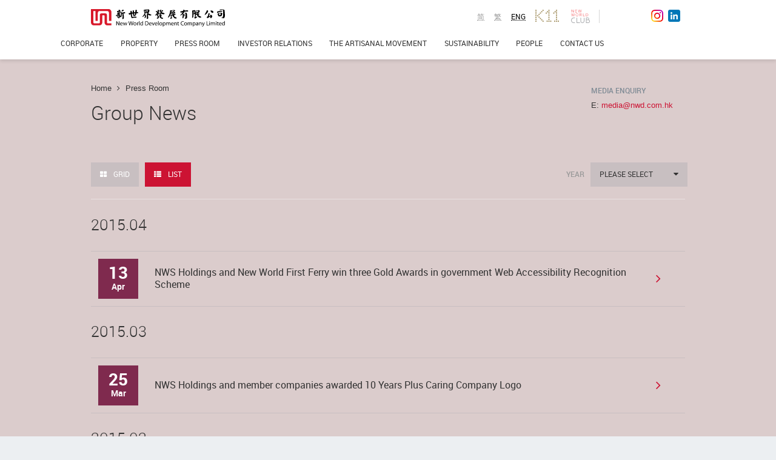

--- FILE ---
content_type: text/html; charset=UTF-8
request_url: https://www.nwd.com.hk/press-room/group-news/list/?field_release_date_value%5Bvalue%5D=&page=0%2C0%2C0%2C4
body_size: 13615
content:
<!DOCTYPE html>
<html lang="en">
<head>
  <meta charset="utf-8">
  <meta http-equiv="X-UA-Compatible" content="IE=edge,chrome=1"/>
  <meta property="fb:admins" content="100006324400445"/>
  <meta name="viewport" content="width=1280, maximum-scale=1.0" />
  <!--[if IE]><![endif]-->

  <meta http-equiv="Content-Type" content="text/html; charset=utf-8" />
  <meta name="viewport" content="width=device-width, initial-scale=1, maximum-scale=1, user-scalable=no" />
  <link rel="shortcut icon" href="/favicon.ico" type="image/vnd.microsoft.icon" />
  <meta http-equiv="x-dns-prefetch-control" content="on" />
  <link rel="dns-prefetch" href="/" />
  

  <title>Press Room | New World Development Company Limited Official Website</title>
  <meta name="description" content="New World Development Press Room, Media Enquiry by Telephone: (852) 2131 6790 or Email: newworld@nwd.com.hk" />
  <meta name="keywords" content="New World Development Company Limited (&quot;The Group&quot;; Hong Kong Stock Code: 17.HK) is a leading conglomerate based in Hong Kong. The Group was founded in 1970 and publicly listed in Hong Kong in 1972. It is a constituent stock of the Hang Seng Index with a total asset value of HK$378.5 billion as at 31 December 2014. For more than four decades, the Group has expanded from a single focus on the property business to four core areas - New World China Land Limited, New World Department Store China Limited, NWS Holdings Limited and Chow Tai Fook" />

  
  <style>
@import url("/modules/system/system.base.css?rm49yk");
@import url("/bootstrap/css/bootstrap.css?rm49yk");
@import url("/css/print.css?rm49yk");
@import url("/css/fonts.css?rm49yk");
@import url("/css/font-awesome.css?rm49yk");
@import url("/css/nwd.footer.css?rm49yk");
@import url("/css/header.css?rm49yk");
@import url("/css/search.css?rm49yk");
@import url("/css/nwd.buttons.css?rm49yk");
@import url("/css/nwd.form.css?rm49yk");
@import url("/css/icons.css?rm49yk");
@import url("/css/style.css?rm49yk");
@import url("/css/form.css?rm49yk");
@import url("/css/table.css?rm49yk");
@import url("/css/home.css?rm49yk");
@import url("/css/home-responsive.css?rm49yk");
@import url("/css/navigation.css?rm49yk");
@import url("/css/common.css?rm49yk");
@import url("/css/corporate.css?rm49yk");
@import url("/css/corporate-responsive.css?rm49yk");
@import url("/css/property-responsive.css?rm49yk");
@import url("/css/pressroom.css?rm49yk");
@import url("/css/property.css?rm49yk");
@import url("/css/property-detail.css?rm49yk");
@import url("/css/sustainability.css?rm49yk");
@import url("/css/mediagallery.css?rm49yk");
@import url("/css/investor-relations.css?rm49yk");
@import url("/css/select2.min.css?rm49yk");
@import url("/css/selectric.css?rm49yk");
@import url("/css/investor-relations-responsive.css?rm49yk");
@import url("/css/investor-relations-responsive-2.css?rm49yk");
@import url("/css/header-resposive.css?rm49yk");
@import url("/css/footer-responsive.css?rm49yk");
@import url("/css/press-room.css?rm49yk");
@import url("/css/people.css?rm49yk");
@import url("/css/people-responsive.css?rm49yk");
@import url("/css/art-and-culture.css?rm49yk");
@import url("/css/our-innovations.css?rm49yk");
@import url("/css/customer-experience.css?rm49yk");
@import url("/css/contact-responsive.css?rm49yk");
@import url("/css/news-alert.css?rm49yk");
@import url("/css/colorbox.css?rm49yk");
@import url("/css/sitemap.css?rm49yk");
@import url("/css/forward.css?rm49yk");
@import url("/css/popup.css?rm49yk");
@import url("/css/custom.css?rm49yk");
@import url("https://webmedia.nwd.com.hk/css/custom.css?rm49yk");
</style>      <link rel="stylesheet" type="text/css" href="/modules/nwd_banner/nwd_banner.css" />
    

  <!-- HTML5 element support for IE6-8 -->
  <!--[if lt IE 9]>
  <script src="//html5shiv.googlecode.com/svn/trunk/html5.js"></script>
  <meta http-equiv="X-UA-Compatible" content="IE=8">
  <![endif]-->
  <!--[if lte IE 8]>
  <script type="text/javascript" language="javascript" src="/js/excanvas.min.js"></script>
  <meta http-equiv="X-UA-Compatible" content="IE=8">
  <link rel="stylesheet" type="text/css" href="/css/ie8.css">
  <![endif]-->

  <script src="/js/jquery-1.7.2.min.js?v=1.7"></script>
<script src="/misc/jquery.once.js?v=1.2"></script>
<script src="/misc/drupal.js?qwypyp"></script>
<script src="/misc/ajax.js?v=7.39"></script>



<script>var _hmt = _hmt || [];_hmt.push(["_setAccount", "bfde184e10d2482344293055fd251e5e"]);_hmt.push(["_trackPageview"]);(function() {var hm = document.createElement('script');hm.src = '//hm.baidu.com/hm.js?bfde184e10d2482344293055fd251e5e';hm.type = 'text/javascript';var s = document.getElementsByTagName('script')[0];s.parentNode.insertBefore(hm, s);})()</script>


<script>(function(i,s,o,g,r,a,m){i["GoogleAnalyticsObject"]=r;i[r]=i[r]||function(){(i[r].q=i[r].q||[]).push(arguments)},i[r].l=1*new Date();a=s.createElement(o),m=s.getElementsByTagName(o)[0];a.async=1;a.src=g;m.parentNode.insertBefore(a,m)})(window,document,"script","//www.google-analytics.com/analytics.js","ga");ga("create", "UA-79672616-1", {"cookieDomain":"auto"});ga("send", "pageview");</script>

<script src="/bootstrap/js/bootstrap.js?qwypyp"></script>
<script src="/js/modernizr.custom.js?qwypyp"></script>
<script src="/js/nwd.styles.js?qwypyp"></script>
<script src="/js/nwd-responsive.js?qwypyp"></script>
<script src="/js/navigation.js?qwypyp"></script>
<script src="/js/property.js?qwypyp"></script>
<script src="/js/people.js?qwypyp"></script>
<script src="/js/editor.js?qwypyp"></script>
<script src="/js/select2.min.js?qwypyp"></script>
<script src="/js/jquery.selectric.min.js?qwypyp"></script>
<script src="/js/iframeResizer.min.js?qwypyp"></script>
<script src="/js/investor-relations-responsive.js?qwypyp"></script>
<script src="/js/header-responsive.js?qwypyp"></script>
<script src="/js/footer-responsive.js?qwypyp"></script>
<script src="/js/jquery.scrollTo-1.4.3.1-min.js?qwypyp"></script>
<script src="/js/jquery.html5-placeholder-shim.js?qwypyp"></script>
<script src="/js/links_debug.js?qwypyp"></script>
<script src="/js/jquery-ui-1.10.3.custom.min.js?qwypyp"></script>
<script src="/js/jquery.ui.touch-punch.min.js?qwypyp"></script>
<script src="/js/forward_on_mobile.js?qwypyp"></script>
<script src="/js/magnifik.min.js?qwypyp"></script>
<script src="https://webmedia.nwd.com.hk/js/custom.js?qwypyp"></script>

<script>jQuery.extend(Drupal.settings, {"basePath":"\/","pathPrefix":"","ajaxPageState":{"theme":"nwd","theme_token":"8v0a7BDR5zL4rQmSpunrOoE-X6uSoOEb_b4B2x_0qEI","css":{"modules\/system\/system.base.css":1,"sites\/all\/modules\/patched\/colorbox_node\/colorbox_node.css":1,"sites\/all\/modules\/contrib\/date\/date_api\/date.css":1,"sites\/all\/modules\/contrib\/date\/date_popup\/themes\/datepicker.1.7.css":1,"modules\/field\/theme\/field.css":1,"sites\/all\/modules\/custom\/rhm_multilanguage_editing\/css\/rhm_multilanguage_editing.css":1,"sites\/all\/modules\/contrib\/views\/css\/views.css":1,"sites\/all\/modules\/contrib\/ctools\/css\/ctools.css":1,"public:\/\/css\/nwd_banner_backend.css":1,"sites\/all\/modules\/contrib\/panels\/css\/panels.css":1,"sites\/all\/modules\/contrib\/video\/css\/video.css":1,"sites\/all\/themes\/nwd\/templates\/layouts\/nwdonecol\/nwdonecol.css":1,"sites\/all\/modules\/custom\/nwd_banner_frontend\/css\/nwd_banner.css":1,"sites\/all\/modules\/custom\/nwd_banner_frontend\/css\/nwd.buttons.css":1,"modules\/locale\/locale.css":1,"sites\/all\/themes\/nwd\/bootstrap\/css\/bootstrap.css":1,"sites\/all\/themes\/nwd\/css\/print.css":1,"sites\/all\/themes\/nwd\/css\/fonts.css":1,"sites\/all\/themes\/nwd\/css\/font-awesome.css":1,"sites\/all\/themes\/nwd\/css\/nwd.footer.css":1,"sites\/all\/themes\/nwd\/css\/header.css":1,"sites\/all\/themes\/nwd\/css\/search.css":1,"sites\/all\/themes\/nwd\/css\/nwd.buttons.css":1,"sites\/all\/themes\/nwd\/css\/nwd.form.css":1,"sites\/all\/themes\/nwd\/css\/icons.css":1,"sites\/all\/themes\/nwd\/css\/style.css":1,"sites\/all\/themes\/nwd\/css\/form.css":1,"sites\/all\/themes\/nwd\/css\/table.css":1,"sites\/all\/themes\/nwd\/css\/home.css":1,"sites\/all\/themes\/nwd\/css\/home-responsive.css":1,"sites\/all\/themes\/nwd\/css\/navigation.css":1,"sites\/all\/themes\/nwd\/css\/common.css":1,"sites\/all\/themes\/nwd\/css\/corporate.css":1,"sites\/all\/themes\/nwd\/css\/corporate-responsive.css":1,"sites\/all\/themes\/nwd\/css\/property-responsive.css":1,"sites\/all\/themes\/nwd\/css\/pressroom.css":1,"sites\/all\/themes\/nwd\/css\/property.css":1,"sites\/all\/themes\/nwd\/css\/property-detail.css":1,"sites\/all\/themes\/nwd\/css\/sustainability.css":1,"sites\/all\/themes\/nwd\/css\/mediagallery.css":1,"sites\/all\/themes\/nwd\/css\/investor-relations.css":1,"sites\/all\/themes\/nwd\/css\/select2.min.css":1,"sites\/all\/themes\/nwd\/css\/selectric.css":1,"sites\/all\/themes\/nwd\/css\/investor-relations-responsive.css":1,"sites\/all\/themes\/nwd\/css\/investor-relations-responsive-2.css":1,"sites\/all\/themes\/nwd\/css\/header-resposive.css":1,"sites\/all\/themes\/nwd\/css\/footer-responsive.css":1,"sites\/all\/themes\/nwd\/css\/press-room.css":1,"sites\/all\/themes\/nwd\/css\/people.css":1,"sites\/all\/themes\/nwd\/css\/people-responsive.css":1,"sites\/all\/themes\/nwd\/css\/art-and-culture.css":1,"sites\/all\/themes\/nwd\/css\/our-innovations.css":1,"sites\/all\/themes\/nwd\/css\/customer-experience.css":1,"sites\/all\/themes\/nwd\/css\/contact-responsive.css":1,"sites\/all\/themes\/nwd\/css\/news-alert.css":1,"sites\/all\/themes\/nwd\/css\/colorbox.css":1,"sites\/all\/themes\/nwd\/css\/sitemap.css":1,"sites\/all\/themes\/nwd\/css\/forward.css":1,"sites\/all\/themes\/nwd\/css\/popup.css":1,"sites\/all\/themes\/nwd\/ie8.css":1,"sites\/all\/themes\/nwd\/ie9.css":1,"sites\/all\/themes\/nwd\/ie10.css":1,"sites\/all\/themes\/nwd\/ie11.css":1},"js":{"sites\/all\/modules\/contrib\/clientside_validation\/clientside_validation.ie8.js":1,"sites\/all\/modules\/contrib\/clientside_validation\/clientside_validation_html5\/clientside_validation_html5.js":1,"sites\/all\/modules\/contrib\/clientside_validation\/clientside_validation.js":1,"\/sites\/all\/themes\/nwd\/js\/jquery-1.7.2.min.js":1,"misc\/jquery.jsbackup.js":1,"misc\/jquery.once.js":1,"misc\/drupal.js":1,"misc\/ajax.js":1,"sites\/all\/themes\/bootstrap\/js\/progress.js":1,"sites\/all\/libraries\/colorbox\/jquery.colorbox-min.js":1,"sites\/all\/modules\/contrib\/colorbox\/js\/colorbox.js":1,"sites\/all\/modules\/contrib\/colorbox\/js\/colorbox_load.js":1,"sites\/all\/modules\/contrib\/colorbox\/js\/colorbox_inline.js":1,"sites\/all\/modules\/custom\/nwd_generic\/js\/generic.js":1,"sites\/all\/modules\/custom\/nwd_people\/js\/jquery.lettering.js":1,"sites\/all\/modules\/custom\/nwd_people\/js\/nwd_people.js":1,"sites\/all\/modules\/contrib\/video\/js\/video.js":1,"sites\/all\/modules\/custom\/nwd_home\/js\/easing.js":1,"sites\/all\/modules\/custom\/nwd_home\/js\/waitforimages.js":1,"sites\/all\/modules\/custom\/nwd_home\/js\/opener.js":1,"sites\/all\/modules\/custom\/nwd_home\/js\/what-we-do.js":1,"sites\/all\/modules\/contrib\/baidu_analytics\/baidu_analytics.js":1,"sites\/all\/modules\/contrib\/google_analytics\/googleanalytics.js":1,"sites\/all\/modules\/custom\/nwd_investor_relations\/js\/lost-cert-notice.js":1,"sites\/all\/modules\/contrib\/clientside_validation\/jquery-validate\/jquery.validate.js":1,"sites\/all\/modules\/custom\/nwd_banner_frontend\/js\/nwd_banner.js":1,"sites\/all\/modules\/patched\/colorbox_node\/colorbox_node.js":1,"sites\/all\/themes\/nwd\/bootstrap\/js\/bootstrap.js":1,"sites\/all\/themes\/nwd\/js\/modernizr.custom.js":1,"sites\/all\/themes\/nwd\/js\/nwd.styles.js":1,"sites\/all\/themes\/nwd\/js\/nwd-responsive.js":1,"sites\/all\/themes\/nwd\/js\/navigation.js":1,"sites\/all\/themes\/nwd\/js\/property.js":1,"sites\/all\/themes\/nwd\/js\/people.js":1,"sites\/all\/themes\/nwd\/js\/editor.js":1,"sites\/all\/themes\/nwd\/js\/select2.min.js":1,"sites\/all\/themes\/nwd\/js\/jquery.selectric.min.js":1,"sites\/all\/themes\/nwd\/js\/iframeResizer.min.js":1,"sites\/all\/themes\/nwd\/js\/investor-relations-responsive.js":1,"sites\/all\/themes\/nwd\/js\/header-responsive.js":1,"sites\/all\/themes\/nwd\/js\/footer-responsive.js":1,"sites\/all\/themes\/nwd\/js\/jquery.scrollTo-1.4.3.1-min.js":1,"sites\/all\/themes\/nwd\/js\/jquery.html5-placeholder-shim.js":1,"sites\/all\/themes\/nwd\/js\/links_debug.js":1,"sites\/all\/themes\/nwd\/js\/jquery-ui-1.10.3.custom.min.js":1,"sites\/all\/themes\/nwd\/js\/jquery.ui.touch-punch.min.js":1,"sites\/all\/themes\/nwd\/js\/forward_on_mobile.js":1,"sites\/all\/themes\/nwd\/js\/magnifik.min.js":1}},"colorbox":{"opacity":"0.85","current":"{current} of {total}","previous":"\u00ab Prev","next":"Next \u00bb","close":"Close","maxWidth":"98%","maxHeight":"98%","fixed":true,"mobiledetect":false,"mobiledevicewidth":"480px"},"better_exposed_filters":{"views":{"home_press":{"displays":{"press":{"filters":[]}}},"slide_in":{"displays":{"slidein":{"filters":[]}}},"nodequeue_11":{"displays":{"block":{"filters":[]}}}}},"baidu_analytics":{"trackOutbound":1,"trackMailto":1,"trackDownload":1,"trackDownloadExtensions":"7z|aac|arc|arj|asf|asx|avi|bin|csv|doc|exe|flv|gif|gz|gzip|hqx|jar|jpe?g|js|mp(2|3|4|e?g)|mov(ie)?|msi|msp|pdf|phps|png|ppt|qtm?|ra(m|r)?|sea|sit|tar|tgz|torrent|txt|wav|wma|wmv|wpd|xls|xml|z|zip"},"googleanalytics":{"trackOutbound":1,"trackMailto":1,"trackDownload":1,"trackDownloadExtensions":"7z|aac|arc|arj|asf|asx|avi|bin|csv|doc(x|m)?|dot(x|m)?|exe|flv|gif|gz|gzip|hqx|jar|jpe?g|js|mp(2|3|4|e?g)|mov(ie)?|msi|msp|pdf|phps|png|ppt(x|m)?|pot(x|m)?|pps(x|m)?|ppam|sld(x|m)?|thmx|qtm?|ra(m|r)?|sea|sit|tar|tgz|torrent|txt|wav|wma|wmv|wpd|xls(x|m|b)?|xlt(x|m)|xlam|xml|z|zip","trackColorbox":1},"urlIsAjaxTrusted":{"\/":true,"\/subscription-news-alert":true},"nwd_banner":[{"mlid":"5816","content":"\u003Cdiv class=\u0022innerCnt\u0022\u003E\n\u003Cdiv class=\u0022innoContent content content1 frontpage\u0022 data-href=\u0022\/property\/pavilia-farm-i\u0022 style=\u0022display: block;\u0022\u003E\n\u003Cdiv class=\u0022sectionHd robotoBold\u0022 style=\u0022margin-bottom: 60px;\u0022\u003E\u003Cspan style=\u0022line-height: 1; font-size: 16px;\u0022\u003EARTISANAL LIVING\u003C\/span\u003E\u003C\/div\u003E\n\u003Cp class=\u0022innoHd robotoThin\u0022\u003E\u003Cspan style=\u0022line-height: 1.2; font-size: 95px;\u0022\u003ETHE PAVILIA FARM I\u003C\/span\u003E\u003C\/p\u003E\n\u003Cp\u003E\u003Cbutton class=\u0022btn btn-large btn-primary\u0022 onclick=\u0022location.href=\u0027\/property\/pavilia-farm-i\u0027;\u0022 style=\u0022display:none\u0022 type=\u0022button\u0022\u003E\u003Cspan data-icon=\u0022e\u0022\u003E\u00a0\u003C\/span\u003EView Details\u003C\/button\u003E\u003C\/p\u003E\u003C\/div\u003E\n\u003Cdiv class=\u0022footnoteLeft roboto\u0022\u003E\u003Cspan class=\u0022roboto disclaimer\u0022 style=\u0022left: 0px; text-align: left; bottom: 20px; position: absolute;\u0022\u003EThe drawing is not produced based on the Phase or its surrounding environment and is not related to the Phase.\u003C\/span\u003E\u003C\/div\u003E\n\u003Ch1 class=\u0022otherpage\u0022\u003E\u003Cspan style=\u0022line-height: 1.2; font-size: 60px;\u0022\u003ETHE PAVILIA FARM I\u003C\/span\u003E\u003C\/h1\u003E\n\u003Cp class=\u0022otherpage\u0022\u003E\u003Cspan style=\u0022font-size: 21px; font-weight: 200;\u0022\u003ELIVE BEYOND WELL\u003C\/span\u003E\u003C\/p\u003E\n\u003C\/div\u003E\n","image":"https:\/\/webmedia.nwd.com.hk\/drupal\/sites\/default\/files\/styles\/banner_menu\/public\/nwd_banners\/tpf_website_banner_0.jpg?itok=223fejFW","color":"white"},{"mlid":"5819","content":"\u003Cdiv class=\u0022innerCnt\u0022\u003E\n\u003Cdiv class=\u0022innoContent content content1 frontpage\u0022 data-href=\u0022\/property\/pavilia-farm-ii\u0022 style=\u0022display: block;\u0022\u003E\n\u003Cdiv class=\u0022sectionHd robotoBold\u0022 style=\u0022margin-bottom: 60px;\u0022\u003E\u003Cspan style=\u0022line-height: 1; font-size: 16px;\u0022\u003EARTISANAL LIVING\u003C\/span\u003E\u003C\/div\u003E\n\u003Cp class=\u0022innoHd robotoThin\u0022\u003E\u003Cspan style=\u0022line-height: 1.2; font-size: 95px;\u0022\u003ETHE PAVILIA FARM II\u003C\/span\u003E\u003C\/p\u003E\n\u003Cp\u003E\u003Cbutton class=\u0022btn btn-large btn-primary\u0022 onclick=\u0022location.href=\u0027\/property\/pavilia-farm-ii\u0027;\u0022 style=\u0022display:none\u0022 type=\u0022button\u0022\u003E\u003Cspan data-icon=\u0022e\u0022\u003E\u00a0\u003C\/span\u003EView Details\u003C\/button\u003E\u003C\/p\u003E\u003C\/div\u003E\n\u003Cdiv class=\u0022footnoteLeft roboto\u0022\u003E\u003Cspan class=\u0022roboto disclaimer\u0022 style=\u0022left: 0px; text-align: left; bottom: 20px; position: absolute;\u0022\u003EThe drawing is not produced based on the Phase or its surrounding environment and is not related to the Phase.\u003C\/span\u003E\u003C\/div\u003E\n\u003Ch1 class=\u0022otherpage\u0022\u003E\u003Cspan style=\u0022line-height: 1.2; font-size: 60px;\u0022\u003ETHE PAVILIA FARM II\u003C\/span\u003E\u003C\/h1\u003E\n\u003Cp class=\u0022otherpage\u0022\u003E\u003Cspan style=\u0022font-size: 21px; font-weight: 200;\u0022\u003ELIVE BEYOND WELL\u003C\/span\u003E\u003C\/p\u003E\n\u003C\/div\u003E\n","image":"https:\/\/webmedia.nwd.com.hk\/drupal\/sites\/default\/files\/styles\/banner_menu\/public\/nwd_banners\/tpf2_website_banner_large.jpg?itok=35gYdZ7N","color":"white"},{"mlid":"5854","content":"\u003Cdiv class=\u0022innerCnt\u0022\u003E\n\u003Cdiv class=\u0022innoContent content content1 frontpage\u0022 data-href=\u0022\/property\/pavilia-farm-iii\u0022 style=\u0022display: block;\u0022\u003E\n\u003Cdiv class=\u0022sectionHd robotoBold\u0022 style=\u0022margin-bottom: 60px;\u0022\u003E\u003Cspan style=\u0022line-height: 1; font-size: 16px;\u0022\u003EARTISANAL LIVING\u003C\/span\u003E\u003C\/div\u003E\n\u003Cp class=\u0022innoHd robotoThin\u0022\u003E\u003Cspan style=\u0022line-height: 1.2; font-size: 95px;\u0022\u003ETHE PAVILIA FARM III\u003C\/span\u003E\u003C\/p\u003E\n\u003Cp\u003E\u003Cbutton class=\u0022btn btn-large btn-primary\u0022 onclick=\u0022location.href=\u0027\/property\/pavilia-farm-iii\u0027;\u0022 style=\u0022display:none\u0022 type=\u0022button\u0022\u003E\u003Cspan data-icon=\u0022e\u0022\u003E\u00a0\u003C\/span\u003EView Details\u003C\/button\u003E\u003C\/p\u003E\u003C\/div\u003E\n\u003Cdiv class=\u0022footnoteLeft roboto\u0022\u003E\u003Cspan class=\u0022roboto disclaimer\u0022 style=\u0022left: 0px; text-align: left; bottom: 20px; position: absolute;\u0022\u003EThe drawing is not produced based on the Phase or its surrounding environment and is not related to the Phase.\u003C\/span\u003E\u003C\/div\u003E\n\u003Ch1 class=\u0022otherpage\u0022\u003E\u003Cspan style=\u0022line-height: 1.2; font-size: 60px;\u0022\u003ETHE PAVILIA FARM III\u003C\/span\u003E\u003C\/h1\u003E\n\u003Cp class=\u0022otherpage\u0022\u003E\u003Cspan style=\u0022font-size: 21px; font-weight: 200;\u0022\u003ELIVE BEYOND WELL\u003C\/span\u003E\u003C\/p\u003E\n\u003C\/div\u003E\n","image":"https:\/\/webmedia.nwd.com.hk\/drupal\/sites\/default\/files\/styles\/banner_menu\/public\/nwd_banners\/20210524_tpf3_website_banner-01.jpg?itok=x2aUqdhV","color":"white"},{"mlid":"5740","content":"\u003Cdiv class=\u0022innerCnt\u0022\u003E\n\u003Cdiv class=\u0022innoContent content content1 frontpage\u0022 data-href=\u0022\/property\/atriumhouse\u0022 style=\u0022display: block;\u0022\u003E\n\u003Cdiv class=\u0022sectionHd robotoBold\u0022 style=\u0022margin-bottom: 60px;\u0022\u003E\u003Cspan style=\u0022line-height: 1; font-size: 16px;\u0022\u003EARTISANAL LIVING\u003C\/span\u003E\u003C\/div\u003E\n\u003Cp class=\u0022innoHd robotoThin\u0022\u003E\u003Cspan style=\u0022line-height: 1.2; font-size: 95px;\u0022\u003EATRIUM HOUSE\u003C\/span\u003E\u003C\/p\u003E\n\u003Cp\u003E\u003Cbutton class=\u0022btn btn-large btn-primary\u0022 onclick=\u0022location.href=\u0027\/property\/atriumhouse\u0027;\u0022 style=\u0022display:none\u0022 type=\u0022button\u0022\u003E\u003Cspan data-icon=\u0022e\u0022\u003E\u00a0\u003C\/span\u003EView Details\u003C\/button\u003E\u003C\/p\u003E\u003C\/div\u003E\n\u003Ch1 class=\u0022otherpage\u0022\u003E\u003Cspan style=\u0022font-size: 60px;\u0022\u003EATRIUM HOUSE\u003C\/span\u003E\u003C\/h1\u003E\n\u003Cp class=\u0022otherpage\u0022\u003E\u003Cspan style=\u0022font-size: 21px; font-weight: 200;\u0022\u003EInheritance of Greatness\u003C\/span\u003E\u003C\/p\u003E\n\u003C\/div\u003E\n","image":"https:\/\/webmedia.nwd.com.hk\/drupal\/sites\/default\/files\/styles\/banner_menu\/public\/nwd_banners\/bg-03.jpg?itok=nNezGYG-","color":"white"},{"mlid":"5719","content":"\u003Cdiv class=\u0022innerCnt\u0022\u003E\n\u003Cdiv class=\u0022innoContent content content1 frontpage\u0022 data-href=\u0022\/property\/fleurpavilia\u0022 style=\u0022display: block;\u0022\u003E\n\u003Cdiv class=\u0022sectionHd robotoBold\u0022 style=\u0022margin-bottom: 60px;\u0022\u003E\u003Cspan style=\u0022line-height: 1; font-size: 16px;\u0022\u003EARTISANAL LIVING\u003C\/span\u003E\u003C\/div\u003E\n\u003Cp class=\u0022innoHd robotoThin\u0022\u003E\u003Cspan style=\u0022line-height: 1.2; font-size: 95px;\u0022\u003EFLEUR PAVILIA\u003C\/span\u003E\u003C\/p\u003E\n\u003Cp\u003E\u003Cbutton class=\u0022btn btn-large btn-primary\u0022 onclick=\u0022location.href=\u0027\/property\/fleurpavilia\u0027;\u0022 style=\u0022display:none\u0022 type=\u0022button\u0022\u003E\u003Cspan data-icon=\u0022e\u0022\u003E\u00a0\u003C\/span\u003EView Details\u003C\/button\u003E\u003C\/p\u003E\u003C\/div\u003E\n\u003Ch1 class=\u0022otherpage\u0022\u003E\u003Cspan style=\u0022font-size: 60px;\u0022\u003EFLEUR PAVILIA\u003C\/span\u003E\u003C\/h1\u003E\n\u003Cp class=\u0022otherpage\u0022\u003E\u003Cspan style=\u0022font-size: 21px; font-weight: 200;\u0022\u003EExperience The Fleur Island\u003C\/span\u003E\u003C\/p\u003E\n\u003C\/div\u003E\n","image":"https:\/\/webmedia.nwd.com.hk\/drupal\/sites\/default\/files\/styles\/banner_menu\/public\/nwd_banners\/tu_pian_2_0.png?itok=pawY2yMW","color":"white"},{"mlid":"5612","content":"\u003Cdiv class=\u0022innerCnt\u0022\u003E\n\u003Cdiv class=\u0022innoContent content content1 frontpage\u0022 data-href=\u0022\/property\/pavilia-bay\u0022 style=\u0022display: block;\u0022\u003E\n\u003Cdiv class=\u0022sectionHd robotoBold\u0022 style=\u0022margin-bottom: 60px;\u0022\u003E\u003Cspan style=\u0022line-height: 1; font-size: 16px;\u0022\u003EARTISANAL LIVING\u003C\/span\u003E\u003C\/div\u003E\n\u003Cp class=\u0022innoHd robotoThin\u0022\u003E\u003Cspan style=\u0022line-height: 1.2; font-size: 95px;\u0022\u003ETHE PAVILIA BAY\u003C\/span\u003E\u003C\/p\u003E\n\u003Cp\u003E\u003Cbutton class=\u0022btn btn-large btn-primary\u0022 onclick=\u0022location.href=\u0027\/property\/pavilia-bay\u0027;\u0022 style=\u0022display:none\u0022 type=\u0022button\u0022\u003E\u003Cspan data-icon=\u0022e\u0022\u003E\u00a0\u003C\/span\u003EView Details\u003C\/button\u003E\u003C\/p\u003E\u003C\/div\u003E\n\u003Cdiv class=\u0022footnoteLeft roboto\u0022\u003E\u003Cspan class=\u0022roboto disclaimer\u0022 style=\u0022left: 0px; text-align: left; bottom: 20px; position: absolute;\u0022\u003EThe stock photo shown on this advertisement\/promotional material processed with computer editing techniques and is not taken at\/from the Phase of the Development. Relevant photo do not constitute and shall not be construed as constituting any offer, representation, covenant, warranty or contractual term whether express or implied.\u003C\/span\u003E\u003C\/div\u003E\n\u003Ch1 class=\u0022otherpage\u0022\u003E\u003Cspan style=\u0022line-height: 1.2; font-size: 60px;\u0022\u003ETHE PAVILIA BAY\u003C\/span\u003E\u003C\/h1\u003E\n\u003Cp class=\u0022otherpage\u0022\u003E\u003Cspan style=\u0022font-size: 21px; font-weight: 200;\u0022\u003EBEYOND THE HORIZON\u003C\/span\u003E\u003C\/p\u003E\n\u003C\/div\u003E\n","image":"https:\/\/webmedia.nwd.com.hk\/drupal\/sites\/default\/files\/styles\/banner_menu\/public\/nwd_banners\/pic1_jpg_small.jpg?itok=uDM32B5v","color":"white"},{"mlid":"5603","content":"\u003Cdiv class=\u0022innerCnt\u0022\u003E\n\u003Cdiv class=\u0022innoContent content content1 frontpage\u0022 data-href=\u0022\/property\/mount-pavilia\u0022 style=\u0022display: block\u0022\u003E\n\u003Cdiv class=\u0022sectionHd robotoBold\u0022 style=\u0022margin-bottom: 60px\u0022\u003E\u003Cspan style=\u0022line-height: 1; font-size: 16px\u0022\u003EARTISANAL LIVING\u003C\/span\u003E\u003C\/div\u003E\n\u003Cp class=\u0022innoHd robotoThin\u0022\u003E\u003Cspan style=\u0022line-height: 1.2; font-size: 95px\u0022\u003EMOUNT PAVILIA\u003C\/span\u003E\u003C\/p\u003E\n\u003Cp\u003E\u003Cbutton class=\u0022btn btn-large btn-primary\u0022 onclick=\u0022location.href=\u0027\/property\/mount-pavilia\u0027;\u0022 style=\u0022display:none\u0022\u003E\u003Cspan data-icon=\u0022e\u0022\u003E\u00a0\u003C\/span\u003EView Details\u003C\/button\u003E\u003C\/p\u003E\u003C\/div\u003E\n\u003Cdiv class=\u0022footnoteLeft roboto\u0022\u003E\u003Cspan class=\u0022roboto disclaimer\u0022 style=\u0022position: absolute; text-align: left; bottom: 20px; left: 0px\u0022\u003E\u00a0\u003C\/span\u003E\u003C\/div\u003E\n\u003Ch1 class=\u0022otherpage\u0022\u003E\u003Cspan style=\u0022line-height: 1.2; font-size: 60px\u0022\u003EMOUNT PAVILIA\u003C\/span\u003E\u003C\/h1\u003E\n\u003Cp class=\u0022otherpage\u0022\u003E\u003Cspan style=\u0022font-size: 21px; font-weight: 200\u0022\u003EExhibiting Nature | Sculpture Park Living at Clearwater Bay\u003C\/span\u003E\u003C\/p\u003E\n\u003C\/div\u003E\n","image":"https:\/\/webmedia.nwd.com.hk\/drupal\/sites\/default\/files\/styles\/banner_menu\/public\/nwd_banners\/large_pic_bk.jpg?itok=6swLfv82","color":"white"},{"mlid":"4134","content":"\u003Cdiv class=\u0022innerCnt\u0022\u003E\u003Cdiv class=\u0022innoContent content content1 frontpage\u0022 style=\u0022display: block;\u0022\u003E\u003Cdiv class=\u0022sectionHd robotoBold\u0022 style=\u0022margin-bottom: 60px;\u0022\u003E\u003Cspan style=\u0022line-height: 1; font-size: 16px;\u0022\u003EPROPERTIES FOR SALE\u003C\/span\u003E\u003C\/div\u003E\u003Cp class=\u0022innoHd robotoThin\u0022\u003E\u003Cspan style=\u0022line-height: 1.2; font-size: 95px;\u0022\u003EDOUBLE COVE STARVIEW\u003C\/span\u003E\u003C\/p\u003E\u003Cbutton class=\u0022btn btn-large btn-primary\u0022 onclick=\u0022location.href=\u0027\/property\/double-cove-starview\u0027;\u0022 type=\u0022button\u0022\u003E\u003Cspan data-icon=\u0022e\u0022\u003E\u0026nbsp;\u003C\/span\u003EView Details\u003C\/button\u003E\u003C\/div\u003E\u003Cdiv class=\u0022footnoteLeft roboto\u0022\u003E\u003Cspan class=\u0022roboto disclaimer\u0022 style=\u0022left: 0px; text-align: left; bottom: 20px; position: absolute;\u0022\u003ENote: This photograph was taken on 27\u003Csup\u003Eth\u003C\/sup\u003E August 2013 from Flats A \u0026amp; H, 12\/F, Block 21 of Double Cove Starview and has been integrated and calibrated by computerized imaging techniques.\u003C\/span\u003E\u003C\/div\u003E\u003Ch1 class=\u0022otherpage\u0022\u003E\u003Cspan style=\u0022line-height: 1.2; font-size: 60px;\u0022\u003EDOUBLE COVE STARVIEW\u003C\/span\u003E\u003C\/h1\u003E\u003C\/div\u003E","image":"https:\/\/webmedia.nwd.com.hk\/drupal\/sites\/default\/files\/styles\/banner_menu\/public\/nwd_banners\/Panorama_seaview_2.jpg?itok=DTdDu40E","color":"white"},{"mlid":"3450","content":"\u003Cdiv class=\u0022innerCnt\u0022\u003E\u003Cdiv class=\u0022innoContent content content1 frontpage\u0022 style=\u0022display: block;\u0022\u003E\u003Cdiv class=\u0022sectionHd robotoBold\u0022 style=\u0022margin-bottom: 60px;\u0022\u003E\u003Cspan style=\u0022line-height: 1; font-size: 16px;\u0022\u003EPROPERTIES FOR SALE\u003C\/span\u003E\u003C\/div\u003E\u003Cp class=\u0022innoHd robotoThin\u0022\u003E\u003Cspan style=\u0022line-height: 1.2; font-size: 95px;\u0022\u003ETHE REACH\u003C\/span\u003E\u003C\/p\u003E\u003Cbutton class=\u0022btn btn-large btn-primary\u0022 onclick=\u0022location.href=\u0027\/property\/reach\u0027;\u0022 type=\u0022button\u0022\u003E\u003Cspan data-icon=\u0022e\u0022\u003E\u0026nbsp;\u003C\/span\u003EView Details\u003C\/button\u003E\u003C\/div\u003E\u003Cdiv class=\u0022footnoteLeft roboto\u0022\u003E\u003Cspan class=\u0022roboto disclaimer\u0022 style=\u0022left: 0px; text-align: left; bottom: 20px; line-height: 1; position: absolute;\u0022\u003ENote : This photograph was taken at The Reach on 5\u003Csup\u003Eth\u003C\/sup\u003E January 2014 and has been modified by computer imaging techniques.\u003C\/span\u003E\u003C\/div\u003E\u003Ch1 class=\u0022otherpage\u0022\u003E\u003Cspan style=\u0022line-height: 1.2; font-size: 60px;\u0022\u003ETHE REACH\u003C\/span\u003E\u003C\/h1\u003E\u003C\/div\u003E","image":"https:\/\/webmedia.nwd.com.hk\/drupal\/sites\/default\/files\/styles\/banner_menu\/public\/nwd_banners\/The-Reach-720_3.jpg?itok=kSEBTWEG","color":"white"}],"colorbox_node":{"width":"600px","height":"600px"},"clientsideValidation":{"forms":{"search-block-form":{"errorPlacement":1,"general":{"errorClass":"error","wrapper":"li","validateTabs":"","scrollTo":1,"scrollSpeed":1000,"disableHtml5Validation":1,"validateOnBlur":1,"validateOnBlurAlways":0,"validateOnKeyUp":1,"validateBeforeAjax":0,"validateOnSubmit":1,"showMessages":0,"errorElement":"label"},"rules":{"search_block_form":{"maxlength":128,"messages":{"maxlength":" field has to have maximum 128 values."}}}},"nwd-news-alert-footer-form":{"errorPlacement":1,"general":{"errorClass":"error","wrapper":"li","validateTabs":"","scrollTo":1,"scrollSpeed":1000,"disableHtml5Validation":1,"validateOnBlur":1,"validateOnBlurAlways":0,"validateOnKeyUp":1,"validateBeforeAjax":0,"validateOnSubmit":1,"showMessages":0,"errorElement":"label"},"rules":{"email":{"maxlength":128,"messages":{"maxlength":"Subscription to News Alert field has to have maximum 128 values."}}}}},"general":{"usexregxp":0,"months":{"January":1,"Jan":1,"February":2,"Feb":2,"March":3,"Mar":3,"April":4,"Apr":4,"May":5,"June":6,"Jun":6,"July":7,"Jul":7,"August":8,"Aug":8,"September":9,"Sep":9,"October":10,"Oct":10,"November":11,"Nov":11,"December":12,"Dec":12}},"groups":{"search-block-form":{},"nwd-news-alert-footer-form":{}}}});</script>

<script>jQuery.extend(Drupal.settings, {"pathPrefix":""});</script>      <script src="/modules/lost_cert_notice/lost-cert-notice.js"></script>
      <script src="/modules/nwd_banner/nwd_banner.js"></script>
      <script src="/modules/nwd_generic/generic.js"></script>
      <script src="/modules/nwd_press_room/js/auto_submit.js"></script>
    
  <!-- Google tag (gtag.js) -->
<script async src="https://www.googletagmanager.com/gtag/js?id=G-C46TM94ZQK"></script>
<script>
  window.dataLayer = window.dataLayer || [];
  function gtag(){dataLayer.push(arguments);}
  gtag('js', new Date());

  gtag('config', 'G-C46TM94ZQK');
</script>
</head>
<body class="html not-front not-logged-in no-sidebars page-press-room page-press-room-press-release page-press-room-press-release-grid  press-room page-press-room-press-release-grid-page i18n-en" >
  <section id="block-nwd-investor-relations-ir-lost-cert-notice" class="block block-nwd-investor-relations clearfix">
  <div id="lostCertNotice" class="modal fade hide" tabindex="-1" role="dialog" aria-labelledby="myModalLabel"
    aria-hidden="true" data-backdrop="static">
    <div class="modal-header">
      <h5></h5>
    </div>
    <div class="modal-body">
      <p>The following website which enables you to view the related information of the company is serviced by Tricor<sup>*</sup>. New World Development Company Limited does not guarantee the completeness, accuracy or timeliness of the information made available through this website.<br><br>By clicking "Go" below you agree and acknowledge that New World Development Company Limited accepts no liability for any loss or damage arising from the service.</p><p style="text-align:right"><sup>*</sup><b>"Tricor"</b> include Tricor Services Limited and its associated companies</p>
      <div class="modal-footer">
        <button class="btn btn-large btn-primary" data-dismiss="modal" aria-hidden="true">Go</button>
        <button class="btn btn-large" data-dismiss="modal" aria-hidden="true">Cancel</button>
      </div>
    </div>
  </div>
</section> <!-- /.block -->
  
    <header id="navbar" role="banner" class="navbar navbar-fixed-top ">
  <!-- <div class="navbar-inner"> -->
  <div class="container">
    <!-- .btn-navbar is used as the toggle for collapsed navbar content -->
    <a class="btn btn-navbar" data-toggle="collapse" data-target=".nav-collapse">
      <span class="icon-bar"></span>
      <span class="icon-bar"></span>
      <span class="icon-bar"></span>
    </a>

    <a class="logo pull-left" id="logo_nwd_full" href="https://www.nwd.com.hk/" title="New World Development">
      <img src="/logo.png" alt="New World Development" />
    </a>

    <div class="header-container">
      <a class="linkedinfollow pull-right"
        href="https://www.linkedin.com/company/new_world_development_company_limited/?viewAsMember=true"
        target="_blank"></a>
      <a class="ig-link pull-right" href="https://www.instagram.com/new.world.group/" target="_blank"></a>
      <div class="fbLike pull-right"></div>
      <div class="headerVerticalDiv pull-right"></div>
      <a id="logo_header_nwclub" class="pull-right" title="New World Club"
        href="https://www.newworldclub.com.hk/en/index.php" target="_blank"></a>
      <a id="logo_header_k11" class="pull-right" title="K11" href="https://www.k11.com/en/" target="_blank"></a>

      <div class="langNav pull-right">
                                                        <ul class="language-switcher-locale-url">
          <li class="en first active">
            <a href="https://www.nwd.com.hk/press-room/group-news/list/" class="language-link active" xml:lang="en"><abbr title="English">ENG</abbr></a>
          </li>
          <li class="zh-hant ">
            <a href="https://www.nwd.com.hk/zh-hant/press-room/group-news/list/" class="language-link " xml:lang="zh-hant"><abbr title="Chinese, Traditional">繁</abbr></a>
          </li>
          <li class="zh-hans last ">
            <a href="https://www.nwd.com.hk/zh-hans/press-room/group-news/list/" class="language-link " xml:lang="zh-hans"><abbr title="Chinese, Simplified">简</abbr></a>
          </li>
        </ul>
      </div>
      <form class="
          navbar-form
          pull-right
          form-search
          content-search
          navbar-form
          pull-right
        " action="/" method="post" id="search-block-form" accept-charset="UTF-8">
        <div>
          <div class="container-inline">
            <h2 class="element-invisible">Search form</h2>
            <div class="input-append">
              <button type="submit" class="btn btn-small pull-right btnSearch">
                <span data-icon="&#x29;"></span><span class="element-invisible">Search</span></button><input
                title="Enter the terms you wish to search for." class="search-query span2 form-text"
                placeholder="Search" type="text" id="edit-search-block-form--2" name="search_block_form" value=""
                size="15" maxlength="128" />
            </div>
            <button class="element-invisible btn btn-primary form-submit" id="edit-submit" name="op" value="Search"
              type="submit">
              Search
            </button>
            <input type="hidden" name="form_build_id" value="form-OHf8DjyK8bz6iTVjhYGsH1kJeFJeJOi_eMRIyO5Lllo" />
            <input type="hidden" name="form_id" value="search_block_form" />
          </div>
        </div>
      </form>
    </div>
  </div>
  <div class="navPointer"></div>
  <div class="nav wrapFullWidth posFixed">
    <script>
jQuery.extend(Drupal.settings, {
  'nwd_banner': [{"mlid":"355","content":"<div class=\"innerCnt\">\n  <div class=\"innoContent content content1 frontpage\" data-href=\"\" style=\"display: block;\">\n    <div class=\"sectionHd robotoBold\" style=\"margin-bottom: 60px;\"><span\n        style=\"line-height: 1; font-size: 16px;\"><\/span><\/div>\n    <p class=\"innoHd robotoThin\"><span style=\"line-height: 1.2; font-size: 95px;\">AUSTIN BOHEMIAN<\/span><\/p>\n  <\/div>\n  <div class=\"footnoteLeft roboto\"><span class=\"roboto disclaimer\"\n      style=\"left: 0px; text-align: left; bottom: 20px; position: absolute;\"><\/span><\/div>\n\n  <h1 class=\"otherpage\"><span style=\"line-height: 1.2; font-size: 60px;\">AUSTIN BOHEMIAN<\/span><\/h1>\n  <p class=\"otherpage\"><span style=\"font-size: 21px; font-weight: 200;\">BOHO CHIC ON URBAN BEAT<\/span><\/p>\n<\/div>","image":"https:\/\/webmedia.nwd.com.hk\/drupal\/sites\/AUSTINBOHEMIAN\/AB_banner_01_v2.png","color":"white"},{"mlid":"358","content":"<div class=\"innerCnt\">\n  <div class=\"innoContent content content1 frontpage\" data-href=\"\" style=\"display: block;\">\n    <div class=\"sectionHd robotoBold\" style=\"margin-bottom: 60px;\"><span\n        style=\"line-height: 1; font-size: 16px;\"><\/span><\/div>\n    <p class=\"innoHd robotoThin\"><span style=\"line-height: 1.2; font-size: 95px;\">HOUSE MUSE<\/span><\/p>\n  <\/div>\n  <div class=\"footnoteLeft roboto\"><span class=\"roboto disclaimer\"\n      style=\"left: 0px; text-align: left; bottom: 20px; position: absolute;\"><\/span><\/div>\n\n  <h1 class=\"otherpage\"><span style=\"line-height: 1.2; font-size: 60px;\">HOUSE MUSE<\/span><\/h1>\n  <p class=\"otherpage\"><span style=\"font-size: 21px; font-weight: 200;\">IN THE FOLDS OF WISDOM<\/span><\/p>\n<\/div>","image":"https:\/\/webmedia.nwd.com.hk\/drupal\/sites\/HOUSEMUSE\/HM_banner_01_ii.png","color":"white"},{"mlid":"361","content":"<div class=\"innerCnt\">\n  <div class=\"innoContent content content1 frontpage\" data-href=\"\" style=\"display: block;\">\n    <div class=\"sectionHd robotoBold\" style=\"margin-bottom: 60px;\"><span\n        style=\"line-height: 1; font-size: 16px;\"><\/span><\/div>\n    <p class=\"innoHd robotoThin\"><span style=\"line-height: 1.2; font-size: 95px;\">DEEP WATER PAVILIA II<\/span><\/p>\n  <\/div>\n  <div class=\"footnoteLeft roboto\"><span class=\"roboto disclaimer\"\n      style=\"left: 0px; text-align: left; bottom: 20px; position: absolute;\"><\/span><\/div>\n\n  <h1 class=\"otherpage\"><span style=\"line-height: 1.2; font-size: 60px;\">DEEP WATER PAVILIA II<\/span><\/h1>\n  <p class=\"otherpage\"><span style=\"font-size: 21px; font-weight: 200;\">ART NOUVEAU BOTANIA BY THE SEA<\/span><\/p>\n<\/div>","image":"https:\/\/webmedia.nwd.com.hk\/drupal\/sites\/DEEPWATERPAVILIAII\/DWPII_Banner_01_v2.png","color":"white"},{"mlid":"364","content":"<div class=\"innerCnt\">\n  <div class=\"innoContent content content1 frontpage\" data-href=\"\" style=\"display: block;\">\n    <div class=\"sectionHd robotoBold\" style=\"margin-bottom: 60px;\"><span\n        style=\"line-height: 1; font-size: 16px;\"><\/span><\/div>\n    <p class=\"innoHd robotoThin\"><span style=\"line-height: 1.2; font-size: 95px;\">DEEP WATER PAVILIA<\/span><\/p>\n  <\/div>\n  <div class=\"footnoteLeft roboto\"><span class=\"roboto disclaimer\"\n      style=\"left: 0px; text-align: left; bottom: 20px; position: absolute;\"><\/span><\/div>\n\n  <h1 class=\"otherpage\"><span style=\"line-height: 1.2; font-size: 60px;\">DEEP WATER PAVILIA<\/span><\/h1>\n  <p class=\"otherpage\"><span style=\"font-size: 21px; font-weight: 200;\">ART NOUVEAU BOTANIA BY THE SEA<\/span><\/p>\n<\/div>","image":"https:\/\/webmedia.nwd.com.hk\/drupal\/sites\/DEEPWATERPAVILIA\/DeepWaterPavilia_Banner_01_v2.png","color":"white"},{"mlid":"367","content":"<div class=\"innerCnt\">\n  <div class=\"innoContent content content1 frontpage\" data-href=\"\" style=\"display: block;\">\n    <div class=\"sectionHd robotoBold\" style=\"margin-bottom: 60px;\"><span\n        style=\"line-height: 1; font-size: 16px;\"><\/span><\/div>\n    <p class=\"innoHd robotoThin\"><span style=\"line-height: 1.2; font-size: 95px;\">STATE PAVILIA<\/span><\/p>\n  <\/div>\n  <div class=\"footnoteLeft roboto\"><span class=\"roboto disclaimer\"\n      style=\"left: 0px; text-align: left; bottom: 20px; position: absolute;\"><\/span><\/div>\n\n  <h1 class=\"otherpage\"><span style=\"line-height: 1.2; font-size: 60px;\">STATE PAVILIA<\/span><\/h1>\n  <p class=\"otherpage\"><span style=\"font-size: 21px; font-weight: 200;\">World-Class Heritage Residence<\/span><\/p>\n<\/div>","image":"https:\/\/webmedia.nwd.com.hk\/drupal\/sites\/STATEPAVILIA\/StatePavilia_Banner_01_v1.png","color":"white"},{"mlid":"370","content":"<div class=\"innerCnt\">\n  <div class=\"innoContent content content1 frontpage\" data-href=\"\" style=\"display: block;\">\n    <div class=\"sectionHd robotoBold\" style=\"margin-bottom: 60px;\"><span\n        style=\"line-height: 1; font-size: 16px;\"><\/span><\/div>\n    <p class=\"innoHd robotoThin\"><span style=\"line-height: 1.2; font-size: 95px;\">THE PAVILIA FOREST II<\/span><\/p>\n  <\/div>\n  <div class=\"footnoteLeft roboto\"><span class=\"roboto disclaimer\"\n      style=\"left: 0px; text-align: left; bottom: 20px; position: absolute;\"><\/span><\/div>\n\n  <h1 class=\"otherpage\"><span style=\"line-height: 1.2; font-size: 60px;\">THE PAVILIA FOREST II<\/span><\/h1>\n  <p class=\"otherpage\"><span style=\"font-size: 21px; font-weight: 200;\">FOREST ATOP THE SEA<\/span><\/p>\n<\/div>","image":"https:\/\/webmedia.nwd.com.hk\/drupal\/sites\/THEPAVILIAFOREST_II\/TPForestII_website_banner_01.png","color":"white"},{"mlid":"373","content":"<div class=\"innerCnt\">\n  <div class=\"innoContent content content1 frontpage\" data-href=\"\" style=\"display: block;\">\n    <div class=\"sectionHd robotoBold\" style=\"margin-bottom: 60px;\"><span\n        style=\"line-height: 1; font-size: 16px;\"><\/span><\/div>\n    <p class=\"innoHd robotoThin\"><span style=\"line-height: 1.2; font-size: 95px;\">THE PAVILIA FOREST I<\/span><\/p>\n  <\/div>\n  <div class=\"footnoteLeft roboto\"><span class=\"roboto disclaimer\"\n      style=\"left: 0px; text-align: left; bottom: 20px; position: absolute;\"><\/span><\/div>\n\n  <h1 class=\"otherpage\"><span style=\"line-height: 1.2; font-size: 60px;\">THE PAVILIA FOREST I<\/span><\/h1>\n  <p class=\"otherpage\"><span style=\"font-size: 21px; font-weight: 200;\">FOREST ATOP THE SEA<\/span><\/p>\n<\/div>","image":"https:\/\/webmedia.nwd.com.hk\/drupal\/sites\/THEPAVILIAFOREST_I\/TPForestI_website_banner_01_v2.png","color":"white"},{"mlid":"376","content":"<div class=\"innerCnt\">\n  <div class=\"innoContent content content1 frontpage\" data-href=\"\" style=\"display: block;\">\n    <div class=\"sectionHd robotoBold\" style=\"margin-bottom: 60px;\"><span\n        style=\"line-height: 1; font-size: 16px;\"><\/span><\/div>\n    <p class=\"innoHd robotoThin\"><span style=\"line-height: 1.2; font-size: 95px;\">THE PAVILIA FOREST III<\/span><\/p>\n  <\/div>\n  <div class=\"footnoteLeft roboto\"><span class=\"roboto disclaimer\"\n      style=\"left: 0px; text-align: left; bottom: 20px; position: absolute;\"><\/span><\/div>\n\n  <h1 class=\"otherpage\"><span style=\"line-height: 1.2; font-size: 60px;\">THE PAVILIA FOREST III<\/span><\/h1>\n  <p class=\"otherpage\"><span style=\"font-size: 21px; font-weight: 200;\">FOREST ATOP THE SEA<\/span><\/p>\n<\/div>","image":"https:\/\/webmedia.nwd.com.hk\/drupal\/sites\/THEPAVILIAFOREST_III\/TPForestIII_website_banner_01.png","color":"white"},{"mlid":"379","content":"<div class=\"innerCnt\">\n  <div class=\"innoContent content content1 frontpage\" data-href=\"\" style=\"display: block;\">\n    <div class=\"sectionHd robotoBold\" style=\"margin-bottom: 60px;\"><span\n        style=\"line-height: 1; font-size: 16px;\"><\/span><\/div>\n    <p class=\"innoHd robotoThin\"><span style=\"line-height: 1.2; font-size: 95px;\">THE PAVILIA FARM I<\/span><\/p>\n  <\/div>\n  <div class=\"footnoteLeft roboto\"><span class=\"roboto disclaimer\"\n      style=\"left: 0px; text-align: left; bottom: 20px; position: absolute;\"><\/span><\/div>\n\n  <h1 class=\"otherpage\"><span style=\"line-height: 1.2; font-size: 60px;\">THE PAVILIA FARM I<\/span><\/h1>\n  <p class=\"otherpage\"><span style=\"font-size: 21px; font-weight: 200;\">LIVE BEYOND WELL<\/span><\/p>\n<\/div>","image":"https:\/\/webmedia.nwd.com.hk\/drupal\/sites\/default\/files\/styles\/banner_menu\/public\/nwd_banners\/tpf_website_banner_0.jpg?itok=223fejFW","color":"white"},{"mlid":"382","content":"<div class=\"innerCnt\">\n  <div class=\"innoContent content content1 frontpage\" data-href=\"\" style=\"display: block;\">\n    <div class=\"sectionHd robotoBold\" style=\"margin-bottom: 60px;\"><span\n        style=\"line-height: 1; font-size: 16px;\"><\/span><\/div>\n    <p class=\"innoHd robotoThin\"><span style=\"line-height: 1.2; font-size: 95px;\">THE PAVILIA FARM II<\/span><\/p>\n  <\/div>\n  <div class=\"footnoteLeft roboto\"><span class=\"roboto disclaimer\"\n      style=\"left: 0px; text-align: left; bottom: 20px; position: absolute;\"><\/span><\/div>\n\n  <h1 class=\"otherpage\"><span style=\"line-height: 1.2; font-size: 60px;\">THE PAVILIA FARM II<\/span><\/h1>\n  <p class=\"otherpage\"><span style=\"font-size: 21px; font-weight: 200;\">LIVE BEYOND WELL<\/span><\/p>\n<\/div>","image":"https:\/\/webmedia.nwd.com.hk\/drupal\/sites\/default\/files\/styles\/banner_menu\/public\/nwd_banners\/tpf2_website_banner_large.jpg?itok=35gYdZ7N","color":"white"},{"mlid":"385","content":"<div class=\"innerCnt\">\n  <div class=\"innoContent content content1 frontpage\" data-href=\"\" style=\"display: block;\">\n    <div class=\"sectionHd robotoBold\" style=\"margin-bottom: 60px;\"><span\n        style=\"line-height: 1; font-size: 16px;\"><\/span><\/div>\n    <p class=\"innoHd robotoThin\"><span style=\"line-height: 1.2; font-size: 95px;\">THE PAVILIA FARM III<\/span><\/p>\n  <\/div>\n  <div class=\"footnoteLeft roboto\"><span class=\"roboto disclaimer\"\n      style=\"left: 0px; text-align: left; bottom: 20px; position: absolute;\"><\/span><\/div>\n\n  <h1 class=\"otherpage\"><span style=\"line-height: 1.2; font-size: 60px;\">THE PAVILIA FARM III<\/span><\/h1>\n  <p class=\"otherpage\"><span style=\"font-size: 21px; font-weight: 200;\">LIVE BEYOND WELL<\/span><\/p>\n<\/div>","image":"https:\/\/webmedia.nwd.com.hk\/drupal\/sites\/default\/files\/styles\/banner_menu\/public\/nwd_banners\/20210524_tpf3_website_banner-01.jpg?itok=x2aUqdhV","color":"white"},{"mlid":"388","content":"<div class=\"innerCnt\">\n  <div class=\"innoContent content content1 frontpage\" data-href=\"\" style=\"display: block;\">\n    <div class=\"sectionHd robotoBold\" style=\"margin-bottom: 60px;\"><span\n        style=\"line-height: 1; font-size: 16px;\"><\/span><\/div>\n    <p class=\"innoHd robotoThin\"><span style=\"line-height: 1.2; font-size: 95px;\">ATRIUM HOUSE<\/span><\/p>\n  <\/div>\n  <div class=\"footnoteLeft roboto\"><span class=\"roboto disclaimer\"\n      style=\"left: 0px; text-align: left; bottom: 20px; position: absolute;\"><\/span><\/div>\n\n  <h1 class=\"otherpage\"><span style=\"line-height: 1.2; font-size: 60px;\">ATRIUM HOUSE<\/span><\/h1>\n  <p class=\"otherpage\"><span style=\"font-size: 21px; font-weight: 200;\">Inheritance of Greatness<\/span><\/p>\n<\/div>","image":"https:\/\/webmedia.nwd.com.hk\/drupal\/sites\/default\/files\/styles\/banner_menu\/public\/nwd_banners\/bg-03.jpg?itok=nNezGYG-","color":"white"},{"mlid":"391","content":"<div class=\"innerCnt\">\n  <div class=\"innoContent content content1 frontpage\" data-href=\"\" style=\"display: block;\">\n    <div class=\"sectionHd robotoBold\" style=\"margin-bottom: 60px;\"><span\n        style=\"line-height: 1; font-size: 16px;\"><\/span><\/div>\n    <p class=\"innoHd robotoThin\"><span style=\"line-height: 1.2; font-size: 95px;\">FLEUR PAVILIA<\/span><\/p>\n  <\/div>\n  <div class=\"footnoteLeft roboto\"><span class=\"roboto disclaimer\"\n      style=\"left: 0px; text-align: left; bottom: 20px; position: absolute;\"><\/span><\/div>\n\n  <h1 class=\"otherpage\"><span style=\"line-height: 1.2; font-size: 60px;\">FLEUR PAVILIA<\/span><\/h1>\n  <p class=\"otherpage\"><span style=\"font-size: 21px; font-weight: 200;\">Experience The Fleur Island<\/span><\/p>\n<\/div>","image":"https:\/\/webmedia.nwd.com.hk\/drupal\/sites\/default\/files\/styles\/banner_menu\/public\/nwd_banners\/tu_pian_2_0.png?itok=pawY2yMW","color":"white"},{"mlid":"394","content":"<div class=\"innerCnt\">\n  <div class=\"innoContent content content1 frontpage\" data-href=\"\" style=\"display: block;\">\n    <div class=\"sectionHd robotoBold\" style=\"margin-bottom: 60px;\"><span\n        style=\"line-height: 1; font-size: 16px;\"><\/span><\/div>\n    <p class=\"innoHd robotoThin\"><span style=\"line-height: 1.2; font-size: 95px;\">THE PAVILIA BAY<\/span><\/p>\n  <\/div>\n  <div class=\"footnoteLeft roboto\"><span class=\"roboto disclaimer\"\n      style=\"left: 0px; text-align: left; bottom: 20px; position: absolute;\"><\/span><\/div>\n\n  <h1 class=\"otherpage\"><span style=\"line-height: 1.2; font-size: 60px;\">THE PAVILIA BAY<\/span><\/h1>\n  <p class=\"otherpage\"><span style=\"font-size: 21px; font-weight: 200;\">BEYOND THE HORIZON<\/span><\/p>\n<\/div>","image":"https:\/\/webmedia.nwd.com.hk\/drupal\/sites\/default\/files\/styles\/banner_menu\/public\/nwd_banners\/pic1_jpg_small.jpg?itok=uDM32B5v","color":"white"},{"mlid":"397","content":"<div class=\"innerCnt\">\n  <div class=\"innoContent content content1 frontpage\" data-href=\"\" style=\"display: block;\">\n    <div class=\"sectionHd robotoBold\" style=\"margin-bottom: 60px;\"><span\n        style=\"line-height: 1; font-size: 16px;\"><\/span><\/div>\n    <p class=\"innoHd robotoThin\"><span style=\"line-height: 1.2; font-size: 95px;\">MOUNT PAVILIA<\/span><\/p>\n  <\/div>\n  <div class=\"footnoteLeft roboto\"><span class=\"roboto disclaimer\"\n      style=\"left: 0px; text-align: left; bottom: 20px; position: absolute;\"><\/span><\/div>\n\n  <h1 class=\"otherpage\"><span style=\"line-height: 1.2; font-size: 60px;\">MOUNT PAVILIA<\/span><\/h1>\n  <p class=\"otherpage\"><span style=\"font-size: 21px; font-weight: 200;\">Exhibiting Nature | Sculpture Park Living at Clearwater Bay<\/span><\/p>\n<\/div>","image":"https:\/\/webmedia.nwd.com.hk\/drupal\/sites\/default\/files\/styles\/banner_menu\/public\/nwd_banners\/large_pic_bk.jpg?itok=6swLfv82","color":"white"},{"mlid":"400","content":"<div class=\"innerCnt\">\n  <div class=\"innoContent content content1 frontpage\" data-href=\"\" style=\"display: block;\">\n    <div class=\"sectionHd robotoBold\" style=\"margin-bottom: 60px;\"><span\n        style=\"line-height: 1; font-size: 16px;\"><\/span><\/div>\n    <p class=\"innoHd robotoThin\"><span style=\"line-height: 1.2; font-size: 95px;\">DOUBLE COVE STARVIEW<\/span><\/p>\n  <\/div>\n  <div class=\"footnoteLeft roboto\"><span class=\"roboto disclaimer\"\n      style=\"left: 0px; text-align: left; bottom: 20px; position: absolute;\"><\/span><\/div>\n\n  <h1 class=\"otherpage\"><span style=\"line-height: 1.2; font-size: 60px;\">DOUBLE COVE STARVIEW<\/span><\/h1>\n  <p class=\"otherpage\"><span style=\"font-size: 21px; font-weight: 200;\"><\/span><\/p>\n<\/div>","image":"https:\/\/webmedia.nwd.com.hk\/drupal\/sites\/default\/files\/styles\/banner_menu\/public\/nwd_banners\/Panorama_seaview_2.jpg?itok=DTdDu40E","color":"white"},{"mlid":"403","content":"<div class=\"innerCnt\">\n  <div class=\"innoContent content content1 frontpage\" data-href=\"\" style=\"display: block;\">\n    <div class=\"sectionHd robotoBold\" style=\"margin-bottom: 60px;\"><span\n        style=\"line-height: 1; font-size: 16px;\"><\/span><\/div>\n    <p class=\"innoHd robotoThin\"><span style=\"line-height: 1.2; font-size: 95px;\">THE REACH<\/span><\/p>\n  <\/div>\n  <div class=\"footnoteLeft roboto\"><span class=\"roboto disclaimer\"\n      style=\"left: 0px; text-align: left; bottom: 20px; position: absolute;\"><\/span><\/div>\n\n  <h1 class=\"otherpage\"><span style=\"line-height: 1.2; font-size: 60px;\">THE REACH<\/span><\/h1>\n  <p class=\"otherpage\"><span style=\"font-size: 21px; font-weight: 200;\"><\/span><\/p>\n<\/div>","image":"https:\/\/webmedia.nwd.com.hk\/drupal\/sites\/default\/files\/styles\/banner_menu\/public\/nwd_banners\/The-Reach-720_3.jpg?itok=kSEBTWEG","color":"white"}]
});
</script>

<ul><li class="navItem first expanded" ><a href="https://www.nwd.com.hk/corporate">Corporate</a><div class="subNav"><div class="subNavWrapper"><div class="subNavMenu"><ul><li class="first expanded" ><div class="subnavHead"><a href="https://www.nwd.com.hk/corporate">About NWD</a><i class="icon-angle-right"></i></div><ul><li class="first leaf" ><i class="icon-angle-right"></i><div class="item"><a href="https://www.nwd.com.hk/corporate/about-NWD/company-profile">Company Profile</a></div></li><li class="leaf" ><i class="icon-angle-right"></i><div class="item"><a href="https://www.nwd.com.hk/corporate/about-NWD/vision-mission-and-values">Vision, Mission and Values</a></div></li><li class="leaf" ><i class="icon-angle-right"></i><div class="item"><a href="https://www.nwd.com.hk/corporate/about-NWD/leadership">Directors' Profiles</a></div></li><li class="leaf" ><i class="icon-angle-right"></i><div class="item"><a href="https://www.nwd.com.hk/corporate/about-NWD/list-directors-role-and-function">List of Directors and Roles and Functions</a></div></li><li class="leaf" ><i class="icon-angle-right"></i><div class="item"><a href="https://www.nwd.com.hk/corporate/about-NWD/List-of-Directors-of-Subsidiaries">List of Directors of Subsidiaries</a></div></li><li class="leaf" ><i class="icon-angle-right"></i><div class="item"><a href="https://www.nwd.com.hk/corporate/about-NWD/corporate-structure">Group Structure</a></div></li><li class="last leaf" ><i class="icon-angle-right"></i><div class="item"><a href="https://www.nwd.com.hk/corporate/about-NWD/milestones">Milestones</a></div></li></ul></li><li class="expanded" ><div class="subnavHead"><a href="https://www.nwd.com.hk/corporate/core-business">New World Ecosystem</a><i class="icon-angle-right"></i></div><ul><li class="first leaf" ><i class="icon-angle-right"></i><div class="item"><a href="https://www.nwd.com.hk/corporate/core-business/property">Property</a></div></li><li class="leaf" ><i class="icon-angle-right"></i><div class="item"><a href="https://www.nwd.com.hk/corporate/core-business/department-store">Department Stores</a></div></li><li class="last leaf" ><i class="icon-angle-right"></i><div class="item"><a href="https://www.nwd.com.hk/corporate/core-business/hotel">Hotels &amp; Residences</a></div></li></ul></li><li class="expanded" ><div class="subnavHead"><a href="https://www.nwd.com.hk/corporate/corporate-governance">Corporate Governance</a><i class="icon-angle-right"></i></div><ul><li class="first leaf" ><i class="icon-angle-right"></i><div class="item"><a href="https://www.nwd.com.hk/corporate/corporate-governance/corporate-governance-report">Corporate Governance Report</a></div></li><li class="leaf" ><i class="icon-angle-right"></i><div class="item"><a href="https://www.nwd.com.hk/corporate/corporate-governance/terms-of-reference">Terms of Reference</a></div></li><li class="leaf" ><i class="icon-angle-right"></i><div class="item"><a href="https://www.nwd.com.hk/corporate/corporate-governance/policy-downloads">Policy Downloads</a></div></li><li class="leaf" ><i class="icon-angle-right"></i><div class="item"><a href="https://www.nwd.com.hk/corporate/corporate-governance/shareholders-rights">Shareholders' Rights</a></div></li><li class="last leaf" ><i class="icon-angle-right"></i><div class="item"><a href="https://www.nwd.com.hk/corporate/corporate-governance/articles-association">Articles of Association</a></div></li></ul></li><li class="leaf" ><div class="subnavHead"><a href="https://www.nwd.com.hk/corporate/group-links">New World Group Companies</a><i class="icon-angle-right"></i></div></li><li class="leaf" ><div class="subnavHead"><a href="https://www.nwd.com.hk/corporate/awards-and-recognitions">Awards and Recognitions</a><i class="icon-angle-right"></i></div></li><li class="last leaf" ><div class="subnavHead"><a href="https://www.nwd.com.hk/corporate/publication">Publication</a><i class="icon-angle-right"></i></div></li></ul><div style="clear:both"></div></div></div></div></li><li class="navItem expanded main-menu-property" ><a href="https://www.nwd.com.hk/property">Property</a><div class="subNav"><div class="subNavWrapper"><div class="subNavMenu"><ul><li class="first expanded" ><div class="subnavHead"><a href="https://www.nwd.com.hk/property">Properties for Sale</a><i class="icon-angle-right"></i></div><ul><li class="first leaf nwd-banner" data-menu="355"><i class="icon-angle-right"></i><div class="item"><a href="https://www.nwd.com.hk/property/austin-bohemian">AUSTIN BOHEMIAN</a></div></li><li class="leaf nwd-banner" data-menu="358"><i class="icon-angle-right"></i><div class="item"><a href="https://www.nwd.com.hk/property/house-muse">HOUSE MUSE</a></div></li><li class="leaf nwd-banner" data-menu="361"><i class="icon-angle-right"></i><div class="item"><a href="https://www.nwd.com.hk/property/deep-water-pavilia-ii">DEEP WATER PAVILIA II</a></div></li><li class="leaf nwd-banner" data-menu="364"><i class="icon-angle-right"></i><div class="item"><a href="https://www.nwd.com.hk/property/deep-water-pavilia">DEEP WATER PAVILIA</a></div></li><li class="leaf nwd-banner" data-menu="367"><i class="icon-angle-right"></i><div class="item"><a href="https://www.nwd.com.hk/property/state-pavilia">STATE PAVILIA</a></div></li><li class="leaf nwd-banner" data-menu="370"><i class="icon-angle-right"></i><div class="item"><a href="https://www.nwd.com.hk/property/pavilia-forest-ii">THE PAVILIA FOREST II</a></div></li><li class="leaf nwd-banner" data-menu="373"><i class="icon-angle-right"></i><div class="item"><a href="https://www.nwd.com.hk/property/pavilia-forest-i">THE PAVILIA FOREST I</a></div></li><li class="leaf nwd-banner" data-menu="376"><i class="icon-angle-right"></i><div class="item"><a href="https://www.nwd.com.hk/property/pavilia-forest-iii">THE PAVILIA FOREST III</a></div></li><li class="leaf nwd-banner" data-menu="379"><i class="icon-angle-right"></i><div class="item"><a href="https://www.nwd.com.hk/property/pavilia-farm-i">THE PAVILIA FARM I</a></div></li><li class="leaf nwd-banner" data-menu="382"><i class="icon-angle-right"></i><div class="item"><a href="https://www.nwd.com.hk/property/pavilia-farm-ii">THE PAVILIA FARM II</a></div></li><li class="leaf nwd-banner" data-menu="385"><i class="icon-angle-right"></i><div class="item"><a href="https://www.nwd.com.hk/property/pavilia-farm-iii">THE PAVILIA FARM III</a></div></li><li class="leaf nwd-banner" data-menu="388"><i class="icon-angle-right"></i><div class="item"><a href="https://www.nwd.com.hk/property/atriumhouse">ATRIUM HOUSE</a></div></li><li class="leaf nwd-banner" data-menu="391"><i class="icon-angle-right"></i><div class="item"><a href="https://www.nwd.com.hk/property/fleurpavilia">FLEUR PAVILIA</a></div></li><li class="leaf nwd-banner" data-menu="394"><i class="icon-angle-right"></i><div class="item"><a href="https://www.nwd.com.hk/property/pavilia-bay">THE PAVILIA BAY</a></div></li><li class="leaf nwd-banner" data-menu="397"><i class="icon-angle-right"></i><div class="item"><a href="https://www.nwd.com.hk/property/mount-pavilia">MOUNT PAVILIA</a></div></li><li class="leaf nwd-banner" data-menu="400"><i class="icon-angle-right"></i><div class="item"><a href="https://www.nwd.com.hk/property/double-cove-starview">DOUBLE COVE STARVIEW</a></div></li><li class="last leaf nwd-banner" data-menu="403"><i class="icon-angle-right"></i><div class="item"><a href="https://www.nwd.com.hk/property/reach">THE REACH</a></div></li></ul></li><li class="expanded" ><div class="subnavHead"><a href="https://www.nwd.com.hk/property">Hong Kong, China</a><i class="icon-angle-right"></i></div><ul><li class="first leaf" ><i class="icon-angle-right"></i><div class="item"><a href="https://www.nwd.com.hk/property">Properties for Sale</a></div></li><li class="leaf" ><i class="icon-angle-right"></i><div class="item"><a href="https://www.nwd.com.hk/property/lease">Properties for Lease</a></div></li><li class="last leaf" ><i class="icon-angle-right"></i><div class="item"><a href="https://www.nwd.com.hk/property/past">Past Developments</a></div></li></ul></li><li class="last expanded" ><div class="subnavHead"><a href="https://www.nwd.com.hk/property/mainland-china">Chinese Mainland</a><i class="icon-angle-right"></i></div><ul><li class="first last leaf" ><i class="icon-angle-right"></i><div class="item"><a href="https://nwcl.com.cn/en/property/developments">Developments</a></div></li></ul></li></ul><div style="clear:both"></div></div></div></div></li><li class="navItem expanded" ><a href="https://www.nwd.com.hk/press-room">Press Room</a><div class="subNav"><div class="subNavWrapper"><div class="subNavMenu"><ul><li class="first leaf" ><div class="subnavHead"><a href="https://www.nwd.com.hk/press-room/press-release/grid">Press Release</a><i class="icon-angle-right"></i></div></li><li class="leaf" ><div class="subnavHead"><a href="https://www.nwd.com.hk/press-room/group-news/grid">Group News</a><i class="icon-angle-right"></i></div></li><li class="last leaf" ><div class="subnavHead"><a href="https://www.nwd.com.hk/press-room/photo-gallery">Photo Gallery</a><i class="icon-angle-right"></i></div></li></ul><div style="clear:both"></div></div></div></div></li><li class="navItem expanded" ><a href="https://www.nwd.com.hk/investor-relations">Investor Relations</a><div class="subNav"><div class="subNavWrapper"><div class="subNavMenu"><ul><li class="first leaf" ><div class="subnavHead"><a href="https://www.nwd.com.hk/investor-relations">Investor Relations Home</a><i class="icon-angle-right"></i></div></li><li class="expanded" ><div class="subnavHead"><a href="https://www.nwd.com.hk/investor-relations/column">Investor's Column</a><i class="icon-angle-right"></i></div><ul><li class="first leaf" ><i class="icon-angle-right"></i><div class="item"><a href="https://www.nwd.com.hk/investor-relations/column/message-from-chairman">Message from Chairman</a></div></li><li class="leaf" ><i class="icon-angle-right"></i><div class="item"><a href="https://www.nwd.com.hk/investor-relations/column/project-summary">Projects Summary</a></div></li><li class="leaf" ><i class="icon-angle-right"></i><div class="item"><a href="https://www.nwd.com.hk/investor-relations/column/announcements">Announcements</a></div></li><li class="last leaf" ><i class="icon-angle-right"></i><div class="item"><a href="https://www.nwd.com.hk/investor-relations/column/faq">Investor FAQs</a></div></li></ul></li><li class="expanded" ><div class="subnavHead"><a href="https://www.nwd.com.hk/investor-relations/financial-data">Financial Data</a><i class="icon-angle-right"></i></div><ul><li class="first leaf" ><i class="icon-angle-right"></i><div class="item"><a href="https://www.nwd.com.hk/investor-relations/financial-data/financial-highlights">Financial Highlights</a></div></li><li class="last leaf" ><i class="icon-angle-right"></i><div class="item"><a href="https://www.nwd.com.hk/investor-relations/financial-data/five-year-financial-summary">Five-year Financial Summary</a></div></li></ul></li><li class="expanded" ><div class="subnavHead"><a href="https://www.nwd.com.hk/investor-relations/reports-and-presentations">Reports and Presentations</a><i class="icon-angle-right"></i></div><ul><li class="first leaf" ><i class="icon-angle-right"></i><div class="item"><a href="https://www.nwd.com.hk/investor-relations/reports-and-presentations/interim-and-annual-reports">Interim / Annual Reports</a></div></li><li class="last leaf" ><i class="icon-angle-right"></i><div class="item"><a href="https://www.nwd.com.hk/investor-relations/reports-and-presentations/presentations">Presentations</a></div></li></ul></li><li class="expanded" ><div class="subnavHead"><a href="https://www.nwd.com.hk/investor-relations/corporate-information">Corporate Information</a><i class="icon-angle-right"></i></div><ul><li class="first leaf" ><i class="icon-angle-right"></i><div class="item"><a href="https://www.nwd.com.hk/investor-relations/corporate-information/directors-profile">Directors' Profiles</a></div></li><li class="last leaf" ><i class="icon-angle-right"></i><div class="item"><a href="https://www.nwd.com.hk/investor-relations/corporate-information/contact">Contact</a></div></li></ul></li><li class="leaf" ><div class="subnavHead"><a href="https://www.nwd.com.hk/investor-relations/artisanal-connect">Artisanal Connect</a><i class="icon-angle-right"></i></div></li><li class="last leaf" ><div class="subnavHead"><a href="https://www.tricor.com.hk/eNotice/lostcert_00017_en.asp">Notices (Replacement of Lost Certificates)</a><i class="icon-angle-right"></i></div></li></ul><div style="clear:both"></div></div></div></div></li><li class="navItem leaf" ><a href="https://www.nwd.com.hk/the-artisanal-movement">The Artisanal Movement</a></li><li class="navItem leaf" ><a href="https://www.nwd.com.hk/sustainability">Sustainability</a></li><li class="navItem expanded" ><a href="https://www.nwd.com.hk/people">People</a><div class="subNav"><div class="subNavWrapper"><div class="subNavMenu"><ul><li class="first expanded" ><div class="subnavHead"><a href="https://www.nwd.com.hk/people/amazing-new-world/care-and-engagement">Amazing New World</a><i class="icon-angle-right"></i></div><ul><li class="first leaf" ><i class="icon-angle-right"></i><div class="item"><a href="https://www.nwd.com.hk/people/amazing-new-world/awards">Awards</a></div></li><li class="leaf" ><i class="icon-angle-right"></i><div class="item"><a href="https://www.nwd.com.hk/people/amazing-new-world/care-and-engagement">Care & Engagement</a></div></li><li class="last leaf" ><i class="icon-angle-right"></i><div class="item"><a href="https://www.nwd.com.hk/people/amazing-new-world/staff-training-and-development">Staff Training and Development</a></div></li></ul></li><li class="leaf" ><div class="subnavHead"><a href="https://www.nwd.com.hk/people/internship-programme">HYAB Scheme on Corporate Summer Internship on the Mainland and Overseas 2025</a><i class="icon-angle-right"></i></div></li><li class="leaf" ><div class="subnavHead"><a href="https://www.nwd.com.hk/people/trainee-programme">New World Group Executive Associate Programme 2023</a><i class="icon-angle-right"></i></div></li><li class="last leaf" ><div class="subnavHead"><a href="https://www.nwd.com.hk/people/job-opportunities">Job Opportunities</a><i class="icon-angle-right"></i></div></li></ul><div style="clear:both"></div></div></div></div></li><li class="navItem last leaf" ><a href="https://www.nwd.com.hk/contact-us">Contact Us</a></li></ul>
  </div>

  <!-- </div> -->
  <!-- navbar-inner -->
</header>  
  
  <div class="main-container container">
    
      <div class="page-banner">
        <section id="block-nwd-banner-frontend-nwd-banner" class="block block-nwd-banner-frontend clearfix">
          <div class="block block-nwd-banner-frontend clearfix">
            <div class="nwd-banner none " style="color:white">
  <div class="banner-item">
    <div class="wrapper">
      <div class="container">
        <div class="breadcrumb-container" style="color:white">
          <div class="easy-breadcrumb mastheadBreadcrumb">
  <ul class="breadcrumb">
                <li>
        <a href="https://www.nwd.com.hk/" class="easy-breadcrumb_segment">Home</a>
      </li>
                  <li class="icon-angle-right"></li>
            <li>
        <a href="https://www.nwd.com.hk/press-room" class="easy-breadcrumb_segment">Press Room</a>
      </li>
      </ul>
</div>

                    <h2 class="pageTitle">Group News</h2>
          <h3></h3>
                  </div>
      </div>
    </div>
  </div>
</div>
          </div>
        </section>
      </div>
    
    
  <div class="wrapper row-fluid">
    <div class="press-room-enquiry-container">
  <div class="container">
    <!--Masthead-->
    <div class="pressMasthead">
      <!--Media Enquiry-->
      <div class="mediaEnquiry">
        <p class="title robotoMedium">Media Enquiry</p>
        <p class="desc">
          E: <a href="mailto: media@nwd.com.hk"> media@nwd.com.hk</a>
        </p>
      </div>
                </div>
  </div>
</div>
    
  <div class="view view-press-room view-id-press_room view-display-id-page_1 view-press-room-list">
    <div class="container">
      <div class="view-header">
        <div class="row-fluid view-nav">
          <div class="span4">
            <a href="https://www.nwd.com.hk/press-room/group-news/grid" class="btn btnPressViewMode ">
              <i class="icon-th-large"></i>
              grid
            </a><!--
            --><a href="https://www.nwd.com.hk/press-room/group-news/list" class="btn btnPressViewMode active">
              <i class="icon-th-list"></i>
              list
            </a>
          </div>

          <div class="view-filters pull-right">
            <div class="row-fluid">
  <form action="https://www.nwd.com.hk/press-room/group-news/list" method="get" id="views-exposed-form-press-room-page"
    accept-charset="UTF-8">
    <div>
      <div class="views-exposed-form">
        <div class="views-exposed-widgets clearfix">
          <div id="edit-field-release-date-value-wrapper"
            class="views-exposed-widget views-widget-filter-field_release_date_value">
            <div class="views-widget">
              <div id="edit-field-release-date-value-value-wrapper">
                <div id="edit-field-release-date-value-value-inside-wrapper">
                  <div class="container-inline-date">
                    <div class="control-group form-type-date-select form-item-field-release-date-value-value form-item">
                      <div class="controls">
                        <div id="edit-field-release-date-value-value" class="date-padding clearfix">
                          <div
                            class="control-group form-type-select form-item-field-release-date-value-value-year form-item">
                            <label class="element-invisible control-label"
                              for="edit-field-release-date-value-value-year">Year </label>
                            <div class="controls">
                              <div class="date-year"><select class="date-year form-select"
                                  id="edit-field-release-date-value-value-year"
                                  name="field_release_date_value[value][year]">
                                  <option value="" selected="selected">All</option>
                                                                      <option value="2026">2026</option>
                                                                      <option value="2025">2025</option>
                                                                      <option value="2024">2024</option>
                                                                      <option value="2023">2023</option>
                                                                      <option value="2022">2022</option>
                                                                      <option value="2021">2021</option>
                                                                      <option value="2020">2020</option>
                                                                      <option value="2019">2019</option>
                                                                      <option value="2018">2018</option>
                                                                      <option value="2017">2017</option>
                                                                      <option value="2016">2016</option>
                                                                      <option value="2015">2015</option>
                                                                      <option value="2014">2014</option>
                                                                      <option value="2013">2013</option>
                                                                      <option value="2012">2012</option>
                                                                      <option value="2011">2011</option>
                                                                      <option value="2010">2010</option>
                                                                      <option value="2009">2009</option>
                                                                      <option value="2008">2008</option>
                                                                      <option value="2007">2007</option>
                                                                      <option value="2006">2006</option>
                                                                  </select></div>
                            </div>
                          </div>
                        </div>
                      </div>
                    </div>
                  </div>
                </div>
              </div>
            </div>
          </div>
          <div class="views-exposed-widget views-submit-button">
            <button class="btn btn-primary form-submit" id="edit-submit-press-room" name="" value="Apply"
              type="submit">Apply</button>
          </div>
        </div>
      </div>
    </div>
  </form>
  <div class="span12">
    <div class="btn-group pull-right transform-filter" data-source-list="#edit-field-release-date-value-value-year">
      <span class="dropdownLabel robotoMedium">Year</span>
      <a class="btn dropdown-toggle btnPressDropdown" data-toggle="dropdown">
        <i class="icon-caret-down"></i><span>Please select</span>
      </a>
      <ul class="dropdown-menu text-center">
        <li class="template"><a></a></li>
      </ul>
    </div>
  </div>
</div>          </div>
        </div>
      </div>

      <div class="divLine light"></div>

              
  <div class="view-content">
          <div class="item-list">
        <div class="month-group robotoLight"><span class="date-display-single">2015.04</span></div>
        <ul>
                      <li class="views-row">
              <article id="node-24228" class="node node-press-release node-promoted node-press-release-list clearfix"
                data-node-url="https://www.nwd.com.hk/content/nws-holdings-and-new-world-first-ferry-win-three-gold-awards-government-web-accessibility-0">
                <a class="redArrowRight" href="https://www.nwd.com.hk/content/nws-holdings-and-new-world-first-ferry-win-three-gold-awards-government-web-accessibility-0">
                  <section class="row-fluid">
                    <div class="press-info">
                      <div class="date">
                        <div class="dateIcon">
                          <span class="date robotoBold"><span class="date-display-single">13</span></span>
                          <span class="month robotoBold"><span class="date-display-single">Apr</span></span>
                        </div>
                      </div>
                      <p class="news_title roboto">NWS Holdings and New World First Ferry win three Gold Awards in government Web Accessibility Recognition Scheme</p>
                    </div>
                    <div class="press-arrow">
                      <div class="arrow">
                        <i class="icon-angle-right"></i>
                      </div>
                    </div>
                  </section>
                </a>
              </article>
            </li>
                  </ul>
      </div>
          <div class="item-list">
        <div class="month-group robotoLight"><span class="date-display-single">2015.03</span></div>
        <ul>
                      <li class="views-row">
              <article id="node-23971" class="node node-press-release node-promoted node-press-release-list clearfix"
                data-node-url="https://www.nwd.com.hk/content/nws-holdings-and-member-companies-awarded-10-years-plus-caring-company-logo-0">
                <a class="redArrowRight" href="https://www.nwd.com.hk/content/nws-holdings-and-member-companies-awarded-10-years-plus-caring-company-logo-0">
                  <section class="row-fluid">
                    <div class="press-info">
                      <div class="date">
                        <div class="dateIcon">
                          <span class="date robotoBold"><span class="date-display-single">25</span></span>
                          <span class="month robotoBold"><span class="date-display-single">Mar</span></span>
                        </div>
                      </div>
                      <p class="news_title roboto">NWS Holdings and member companies awarded 10 Years Plus Caring Company Logo</p>
                    </div>
                    <div class="press-arrow">
                      <div class="arrow">
                        <i class="icon-angle-right"></i>
                      </div>
                    </div>
                  </section>
                </a>
              </article>
            </li>
                  </ul>
      </div>
          <div class="item-list">
        <div class="month-group robotoLight"><span class="date-display-single">2015.02</span></div>
        <ul>
                      <li class="views-row">
              <article id="node-23958" class="node node-press-release node-promoted node-press-release-list clearfix"
                data-node-url="https://www.nwd.com.hk/content/nws-holdings-celebrates-12th-anniversary-launching-home-sweet-home-volunteer-programme-0">
                <a class="redArrowRight" href="https://www.nwd.com.hk/content/nws-holdings-celebrates-12th-anniversary-launching-home-sweet-home-volunteer-programme-0">
                  <section class="row-fluid">
                    <div class="press-info">
                      <div class="date">
                        <div class="dateIcon">
                          <span class="date robotoBold"><span class="date-display-single">14</span></span>
                          <span class="month robotoBold"><span class="date-display-single">Feb</span></span>
                        </div>
                      </div>
                      <p class="news_title roboto">NWS Holdings celebrates 12th Anniversary by launching Home Sweet Home Volunteer Programme</p>
                    </div>
                    <div class="press-arrow">
                      <div class="arrow">
                        <i class="icon-angle-right"></i>
                      </div>
                    </div>
                  </section>
                </a>
              </article>
            </li>
                  </ul>
      </div>
          <div class="item-list">
        <div class="month-group robotoLight"><span class="date-display-single">2015.01</span></div>
        <ul>
                      <li class="views-row">
              <article id="node-23951" class="node node-press-release node-promoted node-press-release-list clearfix"
                data-node-url="https://www.nwd.com.hk/content/nws-holdings-expands-commercial-aircraft-leasing-acquiring-40-interest-goshawk-aviation">
                <a class="redArrowRight" href="https://www.nwd.com.hk/content/nws-holdings-expands-commercial-aircraft-leasing-acquiring-40-interest-goshawk-aviation">
                  <section class="row-fluid">
                    <div class="press-info">
                      <div class="date">
                        <div class="dateIcon">
                          <span class="date robotoBold"><span class="date-display-single">30</span></span>
                          <span class="month robotoBold"><span class="date-display-single">Jan</span></span>
                        </div>
                      </div>
                      <p class="news_title roboto">NWS Holdings expands into commercial aircraft leasing by acquiring 40% interest in Goshawk Aviation Limited</p>
                    </div>
                    <div class="press-arrow">
                      <div class="arrow">
                        <i class="icon-angle-right"></i>
                      </div>
                    </div>
                  </section>
                </a>
              </article>
            </li>
                      <li class="views-row">
              <article id="node-23944" class="node node-press-release node-promoted node-press-release-list clearfix"
                data-node-url="https://www.nwd.com.hk/content/winning-three-awards-“2014-china-charity-festival”-makes-nwds-industry-role-model-0">
                <a class="redArrowRight" href="https://www.nwd.com.hk/content/winning-three-awards-“2014-china-charity-festival”-makes-nwds-industry-role-model-0">
                  <section class="row-fluid">
                    <div class="press-info">
                      <div class="date">
                        <div class="dateIcon">
                          <span class="date robotoBold"><span class="date-display-single">19</span></span>
                          <span class="month robotoBold"><span class="date-display-single">Jan</span></span>
                        </div>
                      </div>
                      <p class="news_title roboto">Winning Three Awards in “2014 China Charity Festival” Makes NWDS an Industry Role Model</p>
                    </div>
                    <div class="press-arrow">
                      <div class="arrow">
                        <i class="icon-angle-right"></i>
                      </div>
                    </div>
                  </section>
                </a>
              </article>
            </li>
                  </ul>
      </div>
          <div class="item-list">
        <div class="month-group robotoLight"><span class="date-display-single">2014.12</span></div>
        <ul>
                      <li class="views-row">
              <article id="node-23933" class="node node-press-release node-promoted node-press-release-list clearfix"
                data-node-url="https://www.nwd.com.hk/content/“dream-sustainable-development-program”-earns-honor-outstanding-community-program-0">
                <a class="redArrowRight" href="https://www.nwd.com.hk/content/“dream-sustainable-development-program”-earns-honor-outstanding-community-program-0">
                  <section class="row-fluid">
                    <div class="press-info">
                      <div class="date">
                        <div class="dateIcon">
                          <span class="date robotoBold"><span class="date-display-single">23</span></span>
                          <span class="month robotoBold"><span class="date-display-single">Dec</span></span>
                        </div>
                      </div>
                      <p class="news_title roboto">“@Dream Sustainable Development Program” Earns the Honor of Outstanding Community Program</p>
                    </div>
                    <div class="press-arrow">
                      <div class="arrow">
                        <i class="icon-angle-right"></i>
                      </div>
                    </div>
                  </section>
                </a>
              </article>
            </li>
                      <li class="views-row">
              <article id="node-23921" class="node node-press-release node-promoted node-press-release-list clearfix"
                data-node-url="https://www.nwd.com.hk/content/new-world-china-land-honoured-“industry-practice-award-2014-corporate-social-responsibilit-0">
                <a class="redArrowRight" href="https://www.nwd.com.hk/content/new-world-china-land-honoured-“industry-practice-award-2014-corporate-social-responsibilit-0">
                  <section class="row-fluid">
                    <div class="press-info">
                      <div class="date">
                        <div class="dateIcon">
                          <span class="date robotoBold"><span class="date-display-single">19</span></span>
                          <span class="month robotoBold"><span class="date-display-single">Dec</span></span>
                        </div>
                      </div>
                      <p class="news_title roboto">New World China Land Honoured with “Industry Practice Award for 2014 Corporate Social Responsibility Ranking in China”</p>
                    </div>
                    <div class="press-arrow">
                      <div class="arrow">
                        <i class="icon-angle-right"></i>
                      </div>
                    </div>
                  </section>
                </a>
              </article>
            </li>
                      <li class="views-row">
              <article id="node-23907" class="node node-press-release node-promoted node-press-release-list clearfix"
                data-node-url="https://www.nwd.com.hk/content/nwds’-holistic-corporate-development-garners-multiple-awards-0">
                <a class="redArrowRight" href="https://www.nwd.com.hk/content/nwds’-holistic-corporate-development-garners-multiple-awards-0">
                  <section class="row-fluid">
                    <div class="press-info">
                      <div class="date">
                        <div class="dateIcon">
                          <span class="date robotoBold"><span class="date-display-single">15</span></span>
                          <span class="month robotoBold"><span class="date-display-single">Dec</span></span>
                        </div>
                      </div>
                      <p class="news_title roboto">NWDS’ Holistic Corporate Development Garners Multiple Awards</p>
                    </div>
                    <div class="press-arrow">
                      <div class="arrow">
                        <i class="icon-angle-right"></i>
                      </div>
                    </div>
                  </section>
                </a>
              </article>
            </li>
                      <li class="views-row">
              <article id="node-23518" class="node node-press-release node-promoted node-press-release-list clearfix"
                data-node-url="https://www.nwd.com.hk/content/nwds-presents-its-first-standalone-sustainability-report-0">
                <a class="redArrowRight" href="https://www.nwd.com.hk/content/nwds-presents-its-first-standalone-sustainability-report-0">
                  <section class="row-fluid">
                    <div class="press-info">
                      <div class="date">
                        <div class="dateIcon">
                          <span class="date robotoBold"><span class="date-display-single">11</span></span>
                          <span class="month robotoBold"><span class="date-display-single">Dec</span></span>
                        </div>
                      </div>
                      <p class="news_title roboto">NWDS Presents Its First Standalone Sustainability Report</p>
                    </div>
                    <div class="press-arrow">
                      <div class="arrow">
                        <i class="icon-angle-right"></i>
                      </div>
                    </div>
                  </section>
                </a>
              </article>
            </li>
                      <li class="views-row">
              <article id="node-23527" class="node node-press-release node-promoted node-press-release-list clearfix"
                data-node-url="https://www.nwd.com.hk/content/nws-holdings-launches-first-standalone-sustainability-report-0">
                <a class="redArrowRight" href="https://www.nwd.com.hk/content/nws-holdings-launches-first-standalone-sustainability-report-0">
                  <section class="row-fluid">
                    <div class="press-info">
                      <div class="date">
                        <div class="dateIcon">
                          <span class="date robotoBold"><span class="date-display-single">11</span></span>
                          <span class="month robotoBold"><span class="date-display-single">Dec</span></span>
                        </div>
                      </div>
                      <p class="news_title roboto">NWS Holdings launches first standalone Sustainability Report</p>
                    </div>
                    <div class="press-arrow">
                      <div class="arrow">
                        <i class="icon-angle-right"></i>
                      </div>
                    </div>
                  </section>
                </a>
              </article>
            </li>
                  </ul>
      </div>
      </div>

      
        <div class="pagination pagination-centered">
    <ul>
              <li class="first"><a href="https://www.nwd.com.hk/press-room/group-news/list/?field_release_date_value%5Bvalue%5D=&page=0%2C0%2C0%2C3">‹</a></li>
                              <li><a title="Go to page 1" href="https://www.nwd.com.hk/press-room/group-news/list/?field_release_date_value%5Bvalue%5D=&page=0%2C0%2C0%2C0">1</a></li>
                                <li><a title="Go to page 2" href="https://www.nwd.com.hk/press-room/group-news/list/?field_release_date_value%5Bvalue%5D=&page=0%2C0%2C0%2C1">2</a></li>
                                <li><a title="Go to page 3" href="https://www.nwd.com.hk/press-room/group-news/list/?field_release_date_value%5Bvalue%5D=&page=0%2C0%2C0%2C2">3</a></li>
                                <li><a title="Go to page 4" href="https://www.nwd.com.hk/press-room/group-news/list/?field_release_date_value%5Bvalue%5D=&page=0%2C0%2C0%2C3">4</a></li>
                                <li class="active"><a>5</a></li>
                                <li><a title="Go to page 6" href="https://www.nwd.com.hk/press-room/group-news/list/?field_release_date_value%5Bvalue%5D=&page=0%2C0%2C0%2C5">6</a></li>
                                <li><a title="Go to page 7" href="https://www.nwd.com.hk/press-room/group-news/list/?field_release_date_value%5Bvalue%5D=&page=0%2C0%2C0%2C6">7</a></li>
                                <li><a title="Go to page 8" href="https://www.nwd.com.hk/press-room/group-news/list/?field_release_date_value%5Bvalue%5D=&page=0%2C0%2C0%2C7">8</a></li>
                                <li><a title="Go to page 9" href="https://www.nwd.com.hk/press-room/group-news/list/?field_release_date_value%5Bvalue%5D=&page=0%2C0%2C0%2C8">9</a></li>
                    <li class="pagination-last"><a href="https://www.nwd.com.hk/press-room/group-news/list/?field_release_date_value%5Bvalue%5D=&page=0%2C0%2C0%2C38">39</a></li>
              <li class="last"><a href="https://www.nwd.com.hk/press-room/group-news/list/?field_release_date_value%5Bvalue%5D=&page=0%2C0%2C0%2C5">›</a></li>
          </ul>
  </div>
    </div>
  </div>

  </div>

  </div>

  
    <footer class="footer">
  <div class="wrapper">
    <div class="container">
      <!-- Backtop top -->
      <div id="backtotop" class="backtotop"></div>
      <!--Logos-->
      <div class="logos">
        <a id="logo_footer_nwd" title="New World Development Company Limited" href="https://www.nwd.com.hk/"></a>
                <a id="logo_footer_nwcl" title="New World China Land Limited" href="https://www.nwcl.com.hk/en"></a>
        <a id="logo_footer_nwds" class="last-child" title="New World Department Store China Limited" href="http://www.nwds.com.hk/en/"></a>
      </div>

      <!--Columns-->
      <div class="footerColWrapper">
        <ul class="footerList level1">
          <li><i class="icon-angle-right"></i><span class="footerHead"><a href="https://www.nwd.com.hk/corporate" title="">About NWD</a></span>
            <ul class="footerList level2">
              <li><i class="icon-angle-right"></i><span class="footerHead"><a href="https://www.nwd.com.hk/corporate">Corporate</a></span></li>
              <li><i class="icon-angle-right"></i><span class="footerHead"><a href="https://www.nwd.com.hk/corporate/about-NWD/leadership"
                    title="">Leadership</a></span></li>
              <li><i class="icon-angle-right"></i><span class="footerHead"><a
                    href="https://www.nwd.com.hk/corporate/corporate-governance">Governance</a></span></li>
              <li><i class="icon-angle-right"></i><span class="footerHead"><a href="https://www.nwd.com.hk/sustainability">Sustainability</a></span>
              </li>
                            <li><i class="icon-angle-right"></i><span class="footerHead"><a
                    href="https://www.nwd.com.hk/corporate/awards-and-recognitions">Awards</a></span></li>
            </ul>
          </li>
        </ul>
        <ul class="footerList level1">
          <li><i class="icon-angle-right"></i><span class="footerHead"><a href="https://www.nwd.com.hk/corporate/core-business" title="">New World Ecosystem</a></span>
            <ul class="footerList level2">
              <li><i class="icon-angle-right"></i><span class="footerHead"><a href="https://www.nwd.com.hk/property">Properties</a></span>
                <ul class="footerList level3">
                  <li><i class="icon-angle-right"></i><span class="footerHead"><a href="https://www.nwd.com.hk/property">Hong Kong, China</a></span></li>
                  <li><i class="icon-angle-right"></i><span class="footerHead"><a href="https://www.nwd.com.hk/property/mainland-china">Chinese Mainland</a></span></li>
                </ul>
              </li>
              <li><i class="icon-angle-right"></i><span class="footerHead"><a href="https://www.nwd.com.hk/property/lease">Leasing</a></span></li>
                            <li><i class="icon-angle-right"></i><span class="footerHead"><a href="https://www.nwd.com.hk/corporate/core-business/department-store" title="">Department Stores</a></span></li>
              <li><i class="icon-angle-right"></i><span class="footerHead"><a href="https://www.nwd.com.hk/corporate/core-business/hotel" title="">Hotels &amp; Residences</a></span></li>
              <li><i class="icon-angle-right"></i><span class="footerHead"><a href="https://www.nwd.com.hk/corporate/group-links" title="">Group Links</a></span></li>
            </ul>
          </li>
        </ul>
        <ul class="footerList level1">
          <li><i class="icon-angle-right"></i><span class="footerHead"><a href="https://www.nwd.com.hk/investor-relations">Investor Relations</a></span>
            <ul class="footerList level2">
              <li><i class="icon-angle-right"></i><span class="footerHead"><a
                    href="https://www.nwd.com.hk/investor-relations/reports-and-presentations">Reports &amp; Presentations</a></span></li>
              <li><i class="icon-angle-right"></i><span class="footerHead"><a
                    href="https://www.nwd.com.hk/investor-relations/column/announcements">Announcements</a></span></li>
              <li><i class="icon-angle-right"></i><span class="footerHead"><a
                    href="https://www.nwd.com.hk/investor-relations/column/financial-calendar">Financial Calendar</a></span></li>
              <li><i class="icon-angle-right"></i><span class="footerHead"><a
                    href="https://www.nwd.com.hk/investor-relations/financial-data">Financial Data</a></span></li>
              <li><i class="icon-angle-right"></i><span class="footerHead"><a href="https://www.nwd.com.hk/investor-relations/stock-quote">Stock Chart</a></span></li>
              <li><i class="icon-angle-right"></i><span class="footerHead"><a href="https://www.nwd.com.hk/investor-relations/column/faq">Investor FAQs</a></span></li>
            </ul>
          </li>
        </ul>
        <ul class="footerList level1">
          <li><i class="icon-angle-right"></i><span class="footerHead"><a href="https://www.nwd.com.hk/people">People</a></span>
            <ul class="footerList level2">
              <li><i class="icon-angle-right"></i><span class="footerHead"><a href="https://www.nwd.com.hk/people/amazing-new-world" title="">Amazing New World</a></span></li>
              <li><i class="icon-angle-right"></i><span class="footerHead"><a href="https://www.nwd.com.hk/people/job-opportunities" title="">Job Opportunities</a></span></li>
                            <li><i class="icon-angle-right"></i><span class="footerHead"><a href="https://www.nwd.com.hk/people/trainee-programme" title="">New World Group Executive Associate Programme 2023</a></span></li>
              <li><i class="icon-angle-right"></i><span class="footerHead"><a href="https://www.nwd.com.hk/people/internship-programme" title="">HYAB Scheme on Corporate Summer Internship on the Mainland and Overseas 2025</a></span></li>
            </ul>
          </li>
        </ul>
        <ul class="footerList level1">
          <li><i class="icon-angle-right"></i><span class="footerHead"><a href="https://www.nwd.com.hk/press-room" title="">Press Room</a></span>
            <ul class="footerList level2">
              <li><i class="icon-angle-right"></i><span class="footerHead"><a href="https://www.nwd.com.hk/press-room/press-release/grid" title="">Press Release</a></span></li>
              <li><i class="icon-angle-right"></i><span class="footerHead"><a href="https://www.nwd.com.hk/corporate/publication" title="">Publication</a></span></li>
              <li><i class="icon-angle-right"></i><span class="footerHead"><a href="https://www.nwd.com.hk/press-room/photo-gallery" title="">Photo Gallery</a></span></li>
            </ul>
          </li>
        </ul>

        <ul class="footerList footerContact level1">
          <li>
              <i class="icon-angle-right"></i>
              <span class="footerHead">Contact Us</span>
              <ul class="footerList level2">
      <li>
      <div class="footerContact">
        <span class="nolink">Sales Hotline</span><br />
                  T: (852) 3111 3888<br />
                                  E: <a href="mailto:sales@nwd.com.hk">sales@nwd.com.hk</a>
              </div>
    </li>
      <li>
      <div class="footerContact">
        <span class="nolink">Leasing Hotline</span><br />
                  T: (852) 3110 5824<br />
                                  E: <a href="mailto:leasing@nwd.com.hk">leasing@nwd.com.hk</a>
              </div>
    </li>
      <li>
      <div class="footerContact">
        <span class="nolink">Media Enquiry</span><br />
                                  E: <a href="mailto:media@nwd.com.hk">media@nwd.com.hk</a>
              </div>
    </li>
      <li>
      <div class="footerContact">
        <span class="nolink">Investor Relations</span><br />
                                  E: <a href="mailto:ir@nwd.com.hk">ir@nwd.com.hk</a>
              </div>
    </li>
      <li>
      <div class="footerContact">
        <span class="nolink">Recruitment Enquiry</span><br />
                                  E: <a href="mailto:hr@nwd.com.hk">hr@nwd.com.hk</a>
              </div>
    </li>
      <li>
      <div class="footerContact">
        <span class="nolink">General Enquiry</span><br />
                  T: (852) 2523 1056<br />
                          F:  (852) 2810 4673<br />
                          E: <a href="mailto:newworld@nwd.com.hk">newworld@nwd.com.hk</a>
              </div>
    </li>
  </ul>
          </li>
        </ul>

      </div><!--#footerColWrapper-->
      <!--Copyright-->
      <div class="footerBtm">
        <div class="pull-left legal-section">
          <div class="otherLinks">
            <a href="https://www.nwd.com.hk/privacy-policy">
              Privacy Policy
            </a>
            <div class="divline"></div>
            <a href="https://www.nwd.com.hk/disclaimer">
              Disclaimer
            </a>
            <div class="divline"></div>
            <a href="https://www.nwd.com.hk/sitemap">
              Sitemap
            </a>
            <div class="divline"></div>
            <a href="https://www.nwd.com.hk/the-artisanal-movement">
              The Artisanal Movement
            </a>
          </div>
          <div
            class="copyright">© 2026 New World Development Company Limited. All rights reserved.</div>
        </div>

                
      </div>
      <!--#footerBtm-->

    </div>
    <!--#container-->
  </div>
</footer>  
<script type="text/javascript" src="/_Incapsula_Resource?SWJIYLWA=719d34d31c8e3a6e6fffd425f7e032f3&ns=1&cb=912574212" async></script></body>
</html>


--- FILE ---
content_type: text/css
request_url: https://www.nwd.com.hk/css/investor-relations-responsive.css?rm49yk
body_size: 7881
content:
/*STOCK QUOTE*/

body.page-investor-relations-stock-quote .container > .gap50 img {
    display: none;
}

/*Under desktop*/

@media (min-width: 1000px) {

    /*PROJECT SUMMARY*/
    .page-investor-relations-project-summary .large-table-footnote {
        display: none;
    }
}

@media (max-width: 1000px) {
    body.page-investor-relations #navbar > .container:first-child > div:last-child{

    }
    body.page-investor-relations #navbar .btnCorporateHome{
        order: 4;
    }
}

@media (min-width: 769px) {


    /*LANDING*/
    .IRChairmanMessage .message .field.mobile {
        display: none;
    }

    body.page-investor-relations-page .panel-col-top2 .pane-1 p.mobile {
        display: none;
    }

    /*MESSAGE FROM CHAIRMAN*/
    body.page-investor-relations-column-message-from-chairman .IRChairmanMessageDetails .en_content p.mobile {
        display: none;
    }

    body.page-investor-relations-column-message-from-chairman .read-more-btn {
        display: none;
    }
}

@media (min-width: 577px) {

    /*PROJECT SUMMARY*/
    .page-investor-relations-project-summary .ir-project-summary-table-selector-container {
        display: none;
    }

    .page-investor-relations-project-summary .tableCollapsedWrap .tableIRFigures-mobile {
        display: none;
    }

    body.page-investor-relations-reports-and-presentations-page #ir-home-annual-reports,
    body.page-investor-relations-reports-and-presentations-interim-and-annual-reports-page #ir-home-annual-reports,
    body.page-investor-relations-reports-and-presentations-page #ir-home-interim-reports,
    body.page-investor-relations-reports-and-presentations-interim-and-annual-reports-page #ir-home-interim-reports{
        height: 560px !important;
    }
    /*FAQ*/
    /*body.page-investor-relations-column-faq #edit-field-faq-category-tid-wrapper-mobile {*/
    /*    display: none;*/
    /*}*/
}

@media (max-width: 1199px) {
    body.page-investor-relations-stock-quote .IRToolWrap iframe {
        width: 100%;
    }
}

@media (max-width: 999px) {

    /*GENERAL*/
    * {
        -webkit-box-sizing: border-box;
        box-sizing: border-box;
    }

    /*Header*/

    .row-fluid.IRKeyFigures > div .num-text{
        font-size: 16px !important;
    }

    /*Menu*/
    .page-investor-relations .investorToggleMenu {
        width: 100vw;
        margin-top: 40px;
    }

    .page-investor-relations #IRnav .subnavColWrapper {
        padding-top: 0;
        padding-bottom: 0;
        background: none;
        border-top: 1px solid #33335C;
    }

    #IRnav .subnavColWrapper .container {
        display: -webkit-box;
        display: -ms-flexbox;
        display: flex;
        margin: 0;
    }

    #IRnav .subnavColWrapper .container::before,
    #IRnav .subnavColWrapper .container::after {
        display: none;
    }

    .page-investor-relations #IRnav .subnavColWrapper .subNavCol {
        width: 25%;
        padding: 15px 10px;
        border-right: 1px solid #33335C;
    }

    /*Page*/
    body.page-investor-relations {
        min-width: unset;
    }

    body.page-investor-relations .breadcrumb-container {
        width: unset;
    }
    body.page-investor-relations .main-container{

    }
    body.page-investor-relations .container {
        width: unset;
    }

    /*LANDING*/
    /*Hero*/
    body.page-investor-relations-page .ir-home-tam {
        height: 400px;
        background-position: top center;
    }

    body.page-investor-relations-page .ir-home-tam-slogan {
        background-size: 430px !important;
    }

    /*Key figures*/
    .row-fluid.IRKeyFigures {
        padding-left: 40px;
        padding-right: 40px;
    }

    .IRKeyFigures .icon {
        width: 125px;
        height: 125px;
    }

    .IRKeyFigures .desc {
        font-size: 15px;
    }

    .IRKeyFigures .num {
        font-size: 50px;
    }

    .IRKeyFigures .proactive-management .num {
        font-size: 26px;
    }

    .IRKeyFigures .full-year-dividend .desc1 {
        margin-top: 10px;
    }

    /*Stock overview*/
    body.page-investor-relations-page .stock-information {
        padding-bottom: 0;
    }

    /*Using min-width to set the width of the iFrame, works around an issue in iOS that can prevent the iFrame from sizing correctly.*/
    body.page-investor-relations-page .stock-information iframe {
        width: 1px;
        min-width: 100%;
        padding-left: 40px;
        padding-right: 40px;
    }

    /*Chair message*/
    .IRChairmanMessage {
        padding-left: 40px;
        padding-right: 40px;
    }

    body.page-investor-relations-column-message-from-chairman .nwd-banner.single {
        height: unset;
    }

    body.page-investor-relations-column-message-from-chairman .banner-item {
        height: 450px;
        background-image: url('../assets/investor_relations/msg-from-chair_henry-cheng.jpg') !important;
    }

    /*Engaging investors*/
    body.page-investor-relations-page .panel-col-top2 {
        padding-left: 40px;
        padding-right: 40px;
    }

    body.page-investor-relations-page .panel-col-top2 .landbank .landbankNum {
        font-size: 11.7vw;
    }

    /*Projects*/
    body.page-investor-relations-page .projects {
        padding-left: 10px;
        padding-right: 10px;
    }

    body.page-investor-relations-page .carousel.IRProperty {
        transform: scale(0.95);
    }

    body.page-investor-relations-page .carousel.IRProperty .carousel-inner {
        transform: scale(0.85);
        width: unset;
    }

    body.page-investor-relations-page .carousel.IRProperty ul.thumbnails > li > div .thumbnail {
        font-size: 20px;
    }

    /*Announcements, financial calendar*/
    body.page-investor-relations-page .panel-col-bottom2 {
        padding-left: 40px;
        padding-right: 40px;
    }

    body.page-investor-relations-page .panel-col-bottom2 iframe {
        width: 100%;
    }

    body.page-investor-relations-page .panel-col-bottom2 .financial-calendar h3 {
        font-size: 18px;
        line-height: 20px;
    }

    body.page-investor-relations-page .panel-col-bottom2 .IREvent .span3 {
        min-height: 85px;
    }

    body.page-investor-relations-page .panel-col-bottom2 .IREvent .date {
        font-size: 28px;
        letter-spacing: 0.43px;
    }

    body.page-investor-relations-page .panel-col-bottom2 .IREvent .month {
        padding-top: 2px;
        font-size: 14px;
        letter-spacing: 0.21px;
    }

    body.page-investor-relations-page .panel-col-bottom2 .IREvent .span9 {
        min-height: 85px;
    }

    /*FAQ*/
    body.page-investor-relations-page .panel-col-bottom .faq {
        padding-left: 40px;
        padding-right: 40px;
    }

    /*MESSAGE FROM CHAIRMAN*/
    /*Banner*/
    body.page-investor-relations-column-message-from-chairman .breadcrumb-container {
        left: 40px;
        margin-left: 0;
    }

    body.page-investor-relations-column-message-from-chairman .footnoteLeft span {
        left: 40px !important;
    }

    /*Details*/
    body.page-investor-relations-column-message-from-chairman .IRChairmanMessageDetails .span9 {
        padding-left: 40px;
        padding-right: 40px;
    }

    body.page-investor-relations-column-message-from-chairman .btn-change-lang {
        margin-right: 40px;
    }

    /*PROJECT SUMMARY*/
    /*Banner*/
    body.page-investor-relations-column-project-summary .breadcrumb-container {
        padding-left: 40px;
        padding-right: 40px;
    }

    /*Details*/
    body.page-investor-relations-column-project-summary .page-investor-relations-project-summary .row-fluid {
        padding-left: 40px;
        padding-right: 40px;
        overflow: auto;
    }

    /*Pie chart*/
    body.page-investor-relations-column-project-summary .pieChartHolder {
        margin: 30px  auto;
        transform: scale(0.8);
    }

    body.page-investor-relations-column-project-summary .pieChartHolder .pieChart.hints {

    }

    /*Large table*/
    .page-investor-relations-project-summary .tableCollapsedWrap .sticky-header {
        display: none !important;
    }

    .page-investor-relations-project-summary .tableCollapsedWrap .footnote {
        display: none;
    }

    .page-investor-relations-project-summary .bgInvestorRelations .btnSquareWithTextCollapse {
        display: -webkit-box;
        display: -ms-flexbox;
        display: flex;
        text-align: left;
    }

    .page-investor-relations-project-summary .bgInvestorRelations .btnSquareWithTextCollapse span.expand,
    .page-investor-relations-project-summary .bgInvestorRelations .btnSquareWithTextCollapse span.collapse {
        min-width: 35px;
        height: 35px;
        margin-right: 15px;
        background-color: #fff;
    }

    .page-investor-relations-project-summary .bgInvestorRelations .btnSquareWithTextCollapse span.expand i,
    .page-investor-relations-project-summary .bgInvestorRelations .btnSquareWithTextCollapse span.collapse i {
        display: -webkit-box;
        display: -ms-flexbox;
        display: flex;
        -webkit-box-pack: center;
        -ms-flex-pack: center;
        justify-content: center;
        -webkit-box-align: center;
        -ms-flex-align: center;
        align-items: center;
        height: 100%;
    }

    .page-investor-relations-project-summary .bgInvestorRelations .btnSquareWithTextCollapse span.name {
        font-size: 14px;
        color: #00C2C2;
        letter-spacing: 0.21px;
        line-height: 21px;
    }

    .page-investor-relations-project-summary .tableCollapsedWrap {
        margin-bottom: 0;
        padding: 0 10px 50px;
    }

    .page-investor-relations-project-summary .tableCollapsedWrap p {
        padding: 30px 10px 15px;
    }

    .page-investor-relations-project-summary .tableCollapsedWrap table {
        margin: 0;
        display: table-caption;
        width: 100%;
        overflow: auto;
        position: relative;
        height: 500px;
    }



    .page-investor-relations-project-summary .tableCollapsedWrap table thead th {
        position: sticky;
        top: 0;
    }

    .page-investor-relations-project-summary .tableCollapsedWrap .large-table-footnote {
        margin-top: 25px;
        font-size: 12px;
        color: #999;
        letter-spacing: 0.18px;
        line-height: 15px;
    }

    /*ANNOUNCEMENTS*/
    body.page-investor-relations-column-announcements .main-container > .page-banner,
    body.page-investor-relations-column-announcements .main-container > .row-fluid {
        padding-left: 40px;
        padding-right: 40px;
    }

    body.page-investor-relations-column-announcements .view-investor-relations-announcements .title {
        width: 80%;
    }

    body.page-investor-relations-column-announcements .view-investor-relations-announcements .year-filter {
        display: -webkit-box;
        display: -ms-flexbox;
        display: flex;
        -webkit-box-align: center;
        -ms-flex-align: center;
        align-items: center;
    }

    body.page-investor-relations-column-announcements .view-investor-relations-announcements .btnIRDropdown {
        width: 230px;
    }

    body.page-investor-relations-column-announcements .view-investor-relations-announcements .dropdown-menu {
        width: 230px;
    }

    /*FINANCIAL CALENDAR*/
    body.page-investor-relations-column-financial-calendar .main-container > .page-banner,
    body.page-investor-relations-column-financial-calendar .main-container > .row-fluid {
        padding-left: 40px;
        padding-right: 40px;
    }

    body.page-investor-relations-column-financial-calendar .IREvent {
        display: -webkit-box;
        display: -ms-flexbox;
        display: flex;
    }

    body.page-investor-relations-column-financial-calendar .span2 {
        padding-top: 20px;
        padding-bottom: 20px;
    }

    body.page-investor-relations-column-financial-calendar .span2 .bigDateIcon .date,
    body.page-investor-relations-column-financial-calendar .span2 .bigDateIcon .month {
        padding-top: 0;
        padding-left: 0;
    }

    body.page-investor-relations-column-financial-calendar .span10 {
        margin-left: 0;
    }

    body.page-investor-relations-column-financial-calendar .span10 .desc {
        height: 100%;
        padding-top: 0;
        padding-bottom: 0;
        line-height: 5;
    }

    body.page-investor-relations-column-financial-calendar .empty-view-message {
        color: #fff;
    }

    /*FAQ*/
    body.page-investor-relations-column-faq .main-container > .page-banner,
    body.page-investor-relations-column-faq .main-container > .row-fluid {
        padding-left: 40px;
        padding-right: 40px;
    }

    body.page-investor-relations-column-faq .investor-relations-faq-processed .views-exposed-widget {
        display: -webkit-box;
        display: -ms-flexbox;
        display: flex;
        width: 100%;
    }

    body.page-investor-relations-column-faq .investor-relations-faq-processed .dropdownLabel {
        display: -webkit-box;
        display: -ms-flexbox;
        display: flex;
        -webkit-box-align: center;
        -ms-flex-align: center;
        align-items: center;
    }

    body.page-investor-relations-column-faq .investor-relations-faq-processed .btn {
        padding-left: 8px;
        padding-right: 8px;
    }

    /*REPORTS AND PRESENTATIONS*/
    body.page-investor-relations-reports-and-presentations-page .view-id-investor_relations_reports_and_presentations,
    body.page-investor-relations-reports-and-presentations-interim-and-annual-reports-page .view-id-investor_relations_reports_and_presentations {
        padding: 0;
    }

    /*Using min-width to set the width of the iFrame, works around an issue in iOS that can prevent the iFrame from sizing correctly.*/
    body.page-investor-relations-reports-and-presentations-page iframe,
    body.page-investor-relations-reports-and-presentations-interim-and-annual-reports-page iframe {
        width: 1px;
        min-width: 100%;
    }

    body.page-investor-relations-reports-and-presentations-page .block-nwd-document,
    body.page-investor-relations-reports-and-presentations-interim-and-annual-reports-page .block-nwd-document {
        padding: 0 40px;
    }

    /*STOCK QUOTE*/
    body.page-investor-relations-stock-quote {
        overflow-x: hidden;
    }

    body.page-investor-relations-stock-quote .main-container > .page-banner {
        padding-left: 40px;
        padding-right: 40px;
    }

    body.page-investor-relations-stock-quote .page-investor-relations-investor-stock-quote .bgInvestorRelations .container > .divLine {
        margin-left: 40px;
        margin-right: 40px;
    }

    body.page-investor-relations-stock-quote .page-investor-relations-investor-stock-quote .bgInvestorRelations .container > .row-fluid {
        padding-left: 40px;
        padding-right: 40px;
    }

    /*Top table*/
    /*Using min-width to set the width of the iFrame, works around an issue in iOS that can prevent the iFrame from sizing correctly.*/
    body.page-investor-relations-stock-quote .container > iframe {
        width: 1px;
        min-width: 100%;
        padding-left: 40px;
        padding-right: 40px;
    }

    /*Financial*/
    body.page-investor-relations-stock-quote .container > .gap50 {
        display: -webkit-box;
        display: -ms-flexbox;
        display: flex;
        -webkit-box-align: start;
        -ms-flex-align: start;
        align-items: flex-start;
    }

    body.page-investor-relations-stock-quote .container > .gap50 iframe:first-child {
        -webkit-box-flex: 1;
        -ms-flex: 1 1 100%;
        flex: 1 1 100%;
        min-width: 0;
        margin-right: 20px;
    }

    /*Performance / historical*/
    body.page-investor-relations-stock-quote .IRToolWrap .row-fluid {
        padding-left: 40px;
        padding-right: 40px;
        padding-bottom: 80px;
    }

    body.page-investor-relations-stock-quote .IRToolWrap .span5 {
        width: 100%;
    }

    body.page-investor-relations-stock-quote .IRToolWrap .span5:last-child {
        margin-left: 80px;
    }
}

/*Under tablet*/

@media (max-width: 768px) {

    /*Disclaimer*/
    .block-nwd-investor-relations #genericDisclaimer.modal {
        position: absolute;
        left: 0;
        right: 0;
        max-width: 573px;
        margin: 0 auto;
    }

    .block-nwd-investor-relations #genericDisclaimer.modal .modal-header h5 {
        font-size: 16px;
    }

    .block-nwd-investor-relations #genericDisclaimer.modal .modal-body {
        padding-left: 20px;
        padding-right: 20px;
    }

    .block-nwd-investor-relations #genericDisclaimer.modal .modal-body p {
        font-size: 12px;
        text-align: center;
    }

    .block-nwd-investor-relations #genericDisclaimer.modal .modal-footer .btn {
        min-width: 170px;
        height: unset;
        padding-top: 13px;
        padding-bottom: 13px;
    }

    /*Lost Cert Notice*/
    #lostCertNotice.modal {
        position: absolute;
        left: 0;
        right: 0;
        max-width: 573px;
        margin: 0 auto;
    }

    #lostCertNotice.modal .modal-header h5 {
        font-size: 16px;
    }

    #lostCertNotice.modal .modal-body {
        padding-left: 20px;
        padding-right: 20px;
    }

    #lostCertNotice.modal .modal-body p {
        font-size: 12px;
        text-align: center !important;
    }

    #lostCertNotice.modal .modal-footer .btn {
        min-width: 170px;
        height: unset;
        padding-top: 13px;
        padding-bottom: 13px;
    }

    /*Header*/
    body.page-investor-relations .navbar > .container:first-child {
        position: absolute;
        z-index: 10;
        -webkit-box-align: unset;
        -ms-flex-align: unset;
        align-items: unset;
        -webkit-box-orient: vertical;
        -webkit-box-direction: normal;
        -ms-flex-direction: column;
        flex-direction: column;
        padding-bottom: 10px;
        text-align: center;
        background: #fff url('../assets/investor_relations/icon-menu.svg') top 15px right 40px no-repeat;
        cursor: pointer;
    }

    body.page-investor-relations .navbar > .container:first-child > * {
        transform: unset;
    }


    body.page-investor-relations .navbar .sectionTitle,
    body.page-investor-relations .navbar .btnCorporateHome,
    body.page-investor-relations .navbar .langNav,
    body.page-investor-relations .navbar .textVersion {
        display: none;
    }

    body.page-investor-relations .navbar .sectionTitle {
        position: relative;
        margin-top: 10px;
        padding: 15px 0 10px;
        font-size: 14px;
        line-height: 18px;
        -webkit-box-shadow: inset 0 5px 5px -5px rgba(51, 51, 51, .5);
        box-shadow: inset 0 5px 5px -5px rgba(51, 51, 51, .5);
    }

    body.page-investor-relations .navbar .btnCorporateHome {
        margin: 0 auto;
        font-size: 9px;
        letter-spacing: 0.75px;
        line-height: 18px;
    }

    body.page-investor-relations .navbar .btnCorporateHome i {
        font-size: 11px;
    }

    body.page-investor-relations .navbar .langNav {
        padding-top: 10px;
    }

    body.page-investor-relations .navbar .langNav li {
        margin-top: 5px;
    }

    body.page-investor-relations .navbar .langNav .language-switcher-locale-url {
        display: -webkit-box;
        display: -ms-flexbox;
        display: flex;
        -webkit-box-pack: center;
        -ms-flex-pack: center;
        justify-content: center;
    }

    body.page-investor-relations .navbar .langNav ul li a {
        font-size: 9px;
        letter-spacing: 0.75px;
        line-height: 18px;
    }

    body.page-investor-relations .navbar .textVersion a {
        font-size: 9px;
        line-height: 18px;
    }

    /*Menu*/
    .page-investor-relations .investorToggleMenu {
        margin-top: 45px;
    }

    .page-investor-relations #IRnav .subnavColWrapper {
        padding-top: 10px;
        border-top: unset;
    }

    #IRnav .subnavColWrapper .container {
        -webkit-box-orient: vertical;
        -webkit-box-direction: normal;
        -ms-flex-direction: column;
        flex-direction: column;
    }

    #IRnav .subnavColWrapper .container > div:last-child {
        margin-bottom: 0;
    }

    .page-investor-relations #IRnav .subnavColWrapper .subNavCol {
        width: unset;
        padding: 0 40px 10px;
        margin-bottom: 10px;
        border-bottom: 1px solid #33335C;
        cursor: pointer;
    }

    .investor-relations #IRnav .subnavColWrapper .subNavCol > a {
        font-family: 'RobotoMedium', sans-serif;
    }

    #IRnav .subnavColWrapper .icon-angle-right {
        display: none;
    }

    .investor-relations #IRnav .subNavCol.hasChildren > a{
        background: url('../assets/investor_relations/icon-chevron-down.svg') center right no-repeat;
        pointer-events: none;
    }

    #IRnav .subNavHead.is-open {
        background: url('../assets/investor_relations/icon-chevron-up.svg') center right no-repeat;
    }

    #IRnav .subnavColWrapper .subNavList {
        display: none;
    }

    .page-investor-relations #IRnav .subnavColWrapper .subNavCol ul li {
        margin: 0;
        padding-top: 5px;
        padding-bottom: 5px;
    }

    /*Page*/
    body.page-investor-relations {
        padding-top: 85px;
    }

    body.page-investor-relations .breadcrumb {
        font-size: 10px;
        letter-spacing: 0.5px;
        line-height: 1.4;
    }

    body.page-investor-relations .breadcrumb li {
        line-height: normal;
    }

    body.page-investor-relations .easy-breadcrumb {
        margin-top: 10px;
        padding-right: 0;
        padding-bottom: 15px;
    }

    body.page-investor-relations .breadcrumb {
        padding-right: 0;
        padding-bottom: 0;
    }

    body.page-investor-relations .pageTitle {
        font-size: 22px;
        letter-spacing: -0.11px;
        line-height: 18px;
    }

    /*LANDING*/
    /*Hero*/
    body.page-investor-relations-page .ir-home-tam-slogan {
        background-size: 350px !important;
    }

    /*Key figures*/
    body.page-investor-relations-page .carousel-caption .innerCntFullWidth {
        padding-top: 40px;
    }

    body.page-investor-relations-page .carousel-caption h2 {
        font-size: 18px;
    }

    .row-fluid.IRKeyFigures {
        display: -webkit-box;
        display: -ms-flexbox;
        display: flex;
        width: unset;
    }

    .IRKeyFigures .icon {
        width: 70px;
        height: 70px;
    }

    .IRKeyFigures .desc {
        margin-top: 5px;
        font-size: 13px;
    }

    body:not(.i18n-en) .IRKeyFigures .desc{
        font-size: 12px !important;
    }

    .IRKeyFigures .full-year-dividend .desc1 {
        margin-top: 5px;
    }

    .IRKeyFigures .num {
        font-size: 22px;
    }

    .IRKeyFigures .proactive-management .num {
        font-size: 22px;
    }

    .IRKeyFigures .small-num {
        font-size: 16px;
    }

    /*Chair message*/
    .IRChairmanMessage .msgLabel {
        font-size: 13px;
    }

    .IRChairmanMessage .greeting {
        font-size: 22px;
    }

    .IRChairmanMessage .message .field {
        display: none;
        font-size: 14px;
    }

    .IRChairmanMessage .message .field.mobile {
        display: block;
    }

    .IRChairmanMessage .blueArrowRight {
        font-size: 13px;
    }

    .IRChairmanMessage .signature {
        font-size: 12px;
    }

    .IRChairmanMessage .small {
        font-size: 11px;
    }

    /*Engaging investors*/
    body.page-investor-relations-page .panel-col-top2 .container {
        display: -webkit-box;
        display: -ms-flexbox;
        display: flex;
    }

    body.page-investor-relations-page .panel-col-top2.center-wrapper .panel-panel.panel-col-first {
        margin-left: 0;
        padding-right: 35px;
    }

    body.page-investor-relations-page .panel-col-top2.center-wrapper .panel-panel {
        margin-left: 35px;
    }

    body.page-investor-relations-page .panel-col-top2 .whiteArrowRight {
        font-size: 13px;
    }

    body.page-investor-relations-page .panel-col-top2 .pane-1 h3 {
        margin-bottom: 5px;
        font-size: 18px;
        line-height: 20px;
    }

    body.page-investor-relations-page .panel-col-top2 .pane-1 p {
        display: block;
        margin-bottom: 15px;
    }

    body.page-investor-relations-page .panel-col-top2 .pane-1 p.mobile {
        display: none;
    }

    body.page-investor-relations-page .panel-col-top2 .panel-panel.panel-col-first .divLine {
        margin-top: 25px;
        margin-bottom: 25px;
    }

    body.page-investor-relations-page .panel-col-top2 .lastest-award h3 {
        margin-bottom: 15px;
        font-size: 14px;
    }

    body.page-investor-relations-page .panel-col-top2 .node-investor-relations-award * {
        width: unset;
    }

    body.page-investor-relations-page .panel-col-top2 .node-investor-relations-award .span4 {
        margin-bottom: 15px;
    }

    body.page-investor-relations-page .panel-col-top2 .node-investor-relations-award .span8 {
        margin-left: 0;
    }

    body.page-investor-relations-page .panel-col-top2 .lastest-award .divLine {
        margin-top: 15px;
        margin-bottom: 15px;
    }

    body.page-investor-relations-page .panel-col-top2 .landbank {
        background-position: top 35% center;
        background-size: 95%;
    }

    body.page-investor-relations-page .panel-col-top2 .landbank h3 {
        margin-bottom: 15px;
        font-size: 18px;
        line-height: 20px;
    }

    body.page-investor-relations-page .panel-col-top2 .landbank .landbankLabel {
        font-size: 14px;
        text-align: center;
        line-height: 20px;
    }

    body.page-investor-relations-page .panel-col-top2 .landbank .landbankNum {
        font-size: 50px;
        text-align: center;
        letter-spacing: unset;
    }

    body.page-investor-relations-page .panel-col-top2 .landbank .landbankUnit {
        margin-right: 16%;
        font-size: 14px;
    }

    body.page-investor-relations-page .panel-col-top2 .tableIRLandbank th,
    body.page-investor-relations-page .panel-col-top2 .tableIRLandbank td {
        max-width: 145px;
    }

    body.page-investor-relations-page .panel-col-top2 .tableIRLandbank thead tr > th {
        font-size: 12px;
        vertical-align: top;
    }

    body.page-investor-relations-page .panel-col-top2 .tableIRLandbank tbody tr > td {
        font-size: 14px;
    }    

    /*Projects*/
    body.page-investor-relations-page .projects {
        padding: 40px;
    }

    body.page-investor-relations-page .projects h3 {
        margin-bottom: 30px;
        font-size: 18px;
    }

    body.page-investor-relations-page .carousel.IRProperty {
        transform: unset;
        margin-bottom: 0;
        text-align: center;
    }

    body.page-investor-relations-page .carousel.IRProperty .carousel-inner {
        transform: unset;
        margin-bottom: 30px;
    }

    body.page-investor-relations-page .carousel.IRProperty ul.thumbnails > li {
        display: -webkit-box;
        display: -ms-flexbox;
        display: flex;
        -webkit-box-pack: center;
        -ms-flex-pack: center;
        justify-content: center;
        -webkit-box-align: center;
        -ms-flex-align: center;
        align-items: center;
        height: 75px;
    }

    body.page-investor-relations-page .carousel.IRProperty ul.thumbnails > li > div {
        display: block;
    }

    body.page-investor-relations-page .carousel.IRProperty ul.thumbnails > li > div .thumbnail {
        font-size: 14px;
    }

    body.page-investor-relations-page .carousel.IRProperty ul.thumbnails > li > div img {
        max-height: 75px;
    }

    body.page-investor-relations-page .carousel.IRProperty .carousel-control {
        position: unset;
        margin: 0 10px;
        font-size: 20px;
    }

    /*Announcements, financial calendar*/
    body.page-investor-relations-page .panel-col-bottom2 .container {
        display: -webkit-box;
        display: -ms-flexbox;
        display: flex;
    }

    body.page-investor-relations-page .panel-col-bottom2.center-wrapper .panel-panel.panel-col-first {
        padding-right: 25px;
    }

    body.page-investor-relations-page .panel-col-bottom2.center-wrapper .panel-panel.panel-col-last {
        margin-left: 35px;
    }

    body.page-investor-relations-page .panel-col-bottom2 .financial-calendar h3 {
        margin-bottom: 50px;
    }

    body.page-investor-relations-page .panel-col-bottom2 .IREvent {
        margin: 15px 0;
    }

    body.page-investor-relations-page .panel-col-bottom2 .IREvent .span3 {
        display: -webkit-box;
        display: -ms-flexbox;
        display: flex;
        -webkit-box-pack: center;
        -ms-flex-pack: center;
        justify-content: center;
        -webkit-box-align: center;
        -ms-flex-align: center;
        align-items: center;
    }

    body.page-investor-relations-page .panel-col-bottom2 .IREvent .date {
        padding: 0;
    }

    body.page-investor-relations-page .panel-col-bottom2 .IREvent .month {
        padding: 0;
    }

    body.page-investor-relations-page .panel-col-bottom2 .IREvent .span9 {
        display: -webkit-box;
        display: -ms-flexbox;
        display: flex;
        -webkit-box-align: center;
        -ms-flex-align: center;
        align-items: center;
        margin-left: 0;
    }

    body.page-investor-relations-page .panel-col-bottom2 .IREvent .desc {
        min-height: unset;
        padding: 0;
        padding-left: 10px;
    }

    body.page-investor-relations-page .panel-col-bottom2 .financial-calendar .blueArrowRight {
        font-size: 13px;
    }

    /*FAQ*/
    body.page-investor-relations-page .panel-col-bottom {
        padding-bottom: 70px;
    }

    body.page-investor-relations-page .panel-col-bottom h3 {
        margin-bottom: 30px;
        font-size: 18px;
        line-height: 20px;
    }

    body.page-investor-relations-page .panel-col-bottom .row-fluid {
        display: -webkit-box;
        display: -ms-flexbox;
        display: flex;
    }

    body.page-investor-relations-page .panel-col-bottom .qaLabel {
        font-size: 18px;
        letter-spacing: 0.27px;
    }

    body.page-investor-relations-page .panel-col-bottom .span2 {
        min-height: 100%;
        display: -webkit-box;
        display: -ms-flexbox;
        display: flex;
        -webkit-box-pack: end;
        -ms-flex-pack: end;
        justify-content: flex-end;
        -webkit-box-align: center;
        -ms-flex-align: center;
        align-items: center;
    }

    body.page-investor-relations-page .panel-col-bottom .btnSquareCollapse {
        min-width: 35px;
        min-height: 35px;
        margin: 10px 15px;
    }

    body.page-investor-relations-page .panel-col-bottom .blueArrowRight {
        font-size: 13px;
    }

    /*MESSAGE FROM CHAIRMAN*/
    /*Banner*/
    body.page-investor-relations-column-message-from-chairman .banner-item {
        height: 350px;
    }

    body.page-investor-relations-column-message-from-chairman .footnoteLeft span {
        bottom: 35px !important;
        font-size: 12px;
    }

    /*Details*/
    body.page-investor-relations-column-message-from-chairman .IRChairmanMessageDetails {
        transform: unset;
    }

    body.page-investor-relations-column-message-from-chairman .IRChairmanMessageDetails .span3 {
        width: calc(100% - 80px);
        margin: 20px 40px 30px;
        padding-bottom: 30px;
        text-align: center;
        border-bottom: 1px solid rgba(255, 255, 255, .25);
    }

    body.page-investor-relations-column-message-from-chairman .IRChairmanMessageDetails .span3 img {
        width: 130px;
        height: 180px;
    }

    body.page-investor-relations-column-message-from-chairman .IRChairmanMessageDetails .span9 {
        position: relative;
        width: unset;
        margin-left: 0;
        border-left: none;
    }

    body.page-investor-relations-column-message-from-chairman .IRChairmanMessageDetails .span9 .greeting {
        font-size: 22px;
        line-height: 20px;
    }

    body.page-investor-relations-column-message-from-chairman .IRChairmanMessageDetails .en_content p {
        display: none;
    }

    body.page-investor-relations-column-message-from-chairman .IRChairmanMessageDetails .en_content p.mobile {
        display: block;
    }

    body.page-investor-relations-column-message-from-chairman .IRChairmanMessageDetails .span9 .gapTop20 {
        position: absolute;
        top: -5px;
        right: 40px;
        margin-top: 0;
    }

    body.page-investor-relations-column-message-from-chairman .IRChairmanMessageDetails .span9 .btn-change-lang {
        padding: 5px 30px;
        font-size: 11px;
        letter-spacing: 0;
    }

    /*PROJECT SUMMARY*/
    /*Banner*/
    body.page-investor-relations-column-project-summary .pageTitle {
        margin-bottom: 35px;
    }

    /*Details*/
    body.page-investor-relations-column-project-summary .page-investor-relations-project-summary h3 {
        margin-top: 40px;
        margin-bottom: 15px;
        font-size: 18px;
        line-height: 25px;
    }

    body.page-investor-relations-column-project-summary .page-investor-relations-project-summary .divLine {
        margin: 0 40px 30px;
    }

    /*Tab*/
    body.page-investor-relations-column-project-summary .irTab {
        margin-bottom: 0;
    }

    body.page-investor-relations-column-project-summary .irTab li {
        width: 140px;
        margin-right: 5px;
        text-align: center;
    }

    /*Small table*/
    body.page-investor-relations-column-project-summary .tableIRMultipleColour {
        margin-bottom: 5px;
    }

    body.page-investor-relations-column-project-summary .tableIRMultipleColour th {
        padding-top: 30px;
        padding-bottom: 20px;
        font-size: 12px;
        line-height: 15px;
    }

    body.page-investor-relations-column-project-summary .tableIRMultipleColour td {
        padding: 20px;
        font-size: 13px;
        letter-spacing: 0.46px;
    }

    body.page-investor-relations-column-project-summary .tableIRMultipleColour th.right,
    body.page-investor-relations-column-project-summary .tableIRMultipleColour td.right {
        width: 1%;
        padding-left: 10px;
        padding-right: 10px;
    }

    body.page-investor-relations-column-project-summary .tableIRMultipleColour tfoot td {
        padding: 10px 0;
    }

    /*Pie chart*/
    body.page-investor-relations-column-project-summary .pieChartHolder {

    }

    /*Large table*/
    .page-investor-relations-project-summary .tableCollapsedWrap {
        padding-left: 0;
        padding-right: 0;
    }

    /*ANNOUNCEMENTS*/
    body.page-investor-relations-column-announcements .nwd-banner {
        min-height: unset;
    }

    body.page-investor-relations-column-announcements .view-investor-relations-announcements .extra-filters {
        margin-bottom: 30px;
    }

    body.page-investor-relations-column-announcements .view-investor-relations-announcements .view-content {
        padding-top: 0;
    }

    body.page-investor-relations-column-announcements .item-list h3 {
        padding-top: 25px;
        font-family: RobotoRegular, sans-serif;
        font-size: 15px;
        letter-spacing: 0.53px;
        line-height: 1;
    }

    body.page-investor-relations-column-announcements .item-list .views-row {
        padding: 15px 0;
    }

    body.page-investor-relations-column-announcements .item-list section {
        display: -webkit-box;
        display: -ms-flexbox;
        display: flex;
        -webkit-box-align: center;
        -ms-flex-align: center;
        align-items: center;
    }

    body.page-investor-relations-column-announcements .item-list .date {
        width: 55px;
    }

    body.page-investor-relations-column-announcements .item-list .date .dateIcon {
        display: -webkit-box;
        display: -ms-flexbox;
        display: flex;
        -webkit-box-orient: vertical;
        -webkit-box-direction: normal;
        -ms-flex-direction: column;
        flex-direction: column;
        -webkit-box-pack: center;
        -ms-flex-pack: center;
        justify-content: center;
        height: 55px;
        width: 55px;
    }

    body.page-investor-relations-column-announcements .item-list .date .date {
        padding-top: 0;
        font-size: 22px;
        letter-spacing: 0.33px;
    }

    body.page-investor-relations-column-announcements .item-list .date .month {
        font-size: 12px;
        letter-spacing: 0.18px;
    }

    body.page-investor-relations-column-announcements .item-list .title {
        flex: 1;
        width: unset;
        padding-left: 15px;
        padding-right: 35px;
        font-size: 13px;
        letter-spacing: 0.46px;
        line-height: 17px;
    }

    body.page-investor-relations-column-announcements .item-list .file {
        position: unset;
    }

    body.page-investor-relations-column-announcements .item-list .file .btn {
        width: 170px;
    }

    /*FINANCIAL CALENDAR*/
    body.page-investor-relations-column-financial-calendar .view-investor-relations-financial-calendar .row-fluid {
        margin-bottom: 30px;
    }

    body.page-investor-relations-column-financial-calendar .view-investor-relations-financial-calendar .btn-group {
        display: -webkit-box;
        display: -ms-flexbox;
        display: flex;
        -webkit-box-align: center;
        -ms-flex-align: center;
        align-items: center;
    }

    body.page-investor-relations-column-financial-calendar .view-investor-relations-financial-calendar .btnIRDropdown {
        width: 230px;
    }

    body.page-investor-relations-column-financial-calendar .view-investor-relations-financial-calendar .dropdown-menu {
        width: 230px;
    }

    body.page-investor-relations-column-financial-calendar .view-content h3 {
        margin-top: 25px;
        font-size: 15px;
        letter-spacing: 0.53px;
        line-height: 1;
    }

    body.page-investor-relations-column-financial-calendar .view-investor-relations-financial-calendar .IREvent {
        margin-top: 0;
        margin-bottom: 5px;
    }

    body.page-investor-relations-column-financial-calendar .span2 {
        display: -webkit-box;
        display: -ms-flexbox;
        display: flex;
        -webkit-box-orient: vertical;
        -webkit-box-direction: normal;
        -ms-flex-direction: column;
        flex-direction: column;
        -webkit-box-pack: center;
        -ms-flex-pack: center;
        justify-content: center;
        width: 75px;
        padding-top: 0;
        padding-bottom: 0;
    }

    body.page-investor-relations-column-financial-calendar .span2 .bigDateIcon .date {
        font-size: 22px;
        letter-spacing: 0.33px;
    }

    body.page-investor-relations-column-financial-calendar .span2 .bigDateIcon .month {
        font-size: 12px;
        letter-spacing: 0.18px;
    }

    body.page-investor-relations-column-financial-calendar .span10 .desc {
        display: -webkit-box;
        display: -ms-flexbox;
        display: flex;
        -webkit-box-align: center;
        -ms-flex-align: center;
        align-items: center;
        font-size: 13px;
        letter-spacing: 0.46px;
    }

    /*FAQ*/
    body.page-investor-relations-column-faq .main-container > .page-banner,
    body.page-investor-relations-column-faq .main-container > .row-fluid {
        padding-right: 0;
    }

    body.page-investor-relations-column-faq .view-investor-relations-faq {
        margin-top: 0;
    }

    body.page-investor-relations-column-faq .view-investor-relations-faq .container > *:not(.view-filters) {
        width: unset;
        margin-right: 40px;
    }

    body.page-investor-relations-column-faq .view-investor-relations-faq .container > .view-filters {
        margin-bottom: 40px;
    }

    body.page-investor-relations-column-faq .investor-relations-faq-processed .views-exposed-widgets {
        overflow-x: auto;
    }

    body.page-investor-relations-column-faq .investor-relations-faq-processed .views-widget-filter-field_faq_category_tid {
        display: -webkit-box;
        display: -ms-flexbox;
        display: flex;
        -webkit-box-align: center;
        -ms-flex-align: center;
        align-items: center;
        white-space: nowrap;
    }

    body.page-investor-relations-column-faq .investor-relations-faq-processed .dropdownLabel {
        display: inline;
    }

    body.page-investor-relations-column-faq .investor-relations-faq-processed .btn {
        display: inline-block;
        padding-left: 10px;
        padding-right: 10px;
    }

    body.page-investor-relations-column-faq .investor-relations-faq-processed .views-submit-button {
        display: none;
    }

    body.page-investor-relations-column-faq .IRQA {
        margin-bottom: 10px;
    }

    body.page-investor-relations-column-faq .IRQA .row-fluid {
        display: -webkit-box;
        display: -ms-flexbox;
        display: flex;
    }

    body.page-investor-relations-column-faq .IRQA .qaLabel {
        font-size: 18px;
        letter-spacing: 0.27px;
        line-height: 20px;
    }

    body.page-investor-relations-column-faq .IRQA .btnSquareCollapse {
        height: 35px;
        width: 35px;
        margin: 15px;
    }

    body.page-investor-relations-column-faq .gap50 {
        margin-top: 15px;
        margin-bottom: 105px;
    }

    /*REPORTS AND PRESENTATIONS*/
    body.page-investor-relations-reports-and-presentations-page #ir-home-annual-reports,
    body.page-investor-relations-reports-and-presentations-interim-and-annual-reports-page #ir-home-annual-reports {
        margin-bottom: 40px;
    }

    body.page-investor-relations-reports-and-presentations-page .view-investor-relations-awards .IRRowList .title,
    body.page-investor-relations-reports-and-presentations-interim-and-annual-reports-page .view-investor-relations-awards .IRRowList .title {
        width: 100%;
    }

    body.page-investor-relations-reports-and-presentations-page .view-investor-relations-awards .IRRowList .btnwrap,
    body.page-investor-relations-reports-and-presentations-interim-and-annual-reports-page .view-investor-relations-awards .IRRowList .btnwrap {
        display: none;
    }

    body.page-investor-relations-reports-and-presentations-page .view-investor-relations-awards .view-content,
    body.page-investor-relations-reports-and-presentations-interim-and-annual-reports-page .view-investor-relations-awards .view-content {
        margin-bottom: 100px;
    }

    /*STOCK QUOTE*/
    /*Financial*/
    body.page-investor-relations-stock-quote .container > .gap50 {
        margin-top: 35px;
        margin-bottom: 35px;
        -webkit-box-orient: vertical;
        -webkit-box-direction: normal;
        -ms-flex-direction: column;
        flex-direction: column;
    }

    body.page-investor-relations-stock-quote .container > .gap50 iframe:first-child {
        -webkit-box-flex: unset;
        -ms-flex: unset;
        flex: unset;
        width: 100%;
        margin-top: 20px;
        margin-right: 0;
    }

    /*body.page-investor-relations-stock-quote .container > .gap50 img {*/
    /*    width: 100%;*/
    /*    margin-right: 0;*/
    /*    margin-bottom: 30px;*/
    /*}*/
    body.page-investor-relations-stock-quote .container > .gap50 .pull-right {
        width: 100%;
    }

    body.page-investor-relations-stock-quote .container > .gap50 .pull-right .gapBtm20 iframe {
        width: 100%;
        height: unset;
    }

    /*Stock info*/
    body.page-investor-relations-stock-quote .tableDarkGeneral {
        font-size: 12px;
    }

    body.page-investor-relations-stock-quote .bgInvestorRelations > .container > .gapBtm50 {
        margin-bottom: 30px;
    }

    /*Performance / historical*/
    body.page-investor-relations-stock-quote .IRToolWrap {
        background: #1B1D25;
    }

    body.page-investor-relations-stock-quote .IRToolWrap .row-fluid {
        flex-direction: row;
    }

    body.page-investor-relations-stock-quote .IRToolWrap .span5:last-child {
        margin-left: 20px;
    }
}

@media(min-width: 577px){
    table.tableIRFigures-clone {
        display: none !important;
    }
}

/*Under mobile*/

@media (max-width: 576px) {

    /*GENERAL*/
    /*Disclaimer*/
    .block-nwd-investor-relations #genericDisclaimer.modal {
        max-width: 295px;
    }

    /*Lost Cert Notice*/
    #lostCertNotice.modal {
        top: 10%;
        max-width: 295px;
    }

    #lostCertNotice.modal .modal-body {
        max-height: 475px;
    }

    /*Header*/
    body.page-investor-relations .navbar > .container:first-child {
        background-position: top 15px right 20px;
    }

    body.page-investor-relations #logo_nwd_full {
        margin-left: 20px;
    }

    /*Menu*/
    .page-investor-relations #IRnav .subnavColWrapper .subNavCol {
        padding-left: 30px;
        padding-right: 30px;
    }

    /*Page*/
    body.page-investor-relations .easy-breadcrumb {
        padding-bottom: 5px;
    }

    body.page-investor-relations .pageTitle {
        font-size: 18px;
        letter-spacing: -0.09px;
    }

    /*LANDING*/
    /*Hero*/
    body.page-investor-relations-page .ir-home-tam {
        height: 200px;
        background-position: center center;
    }

    body.page-investor-relations-page .ir-home-tam-slogan {
        background-size:220px  !important;
    }

    /*Key figures*/
    body.page-investor-relations-page .carousel-caption .innerCntFullWidth {
        padding-top: 30px;
        padding-bottom: 40px;
    }

    .row-fluid.IRKeyFigures::before,
    .row-fluid.IRKeyFigures::after {
        display: none;
    }

    .row-fluid.IRKeyFigures {
        -ms-flex-wrap: wrap;
        flex-wrap: wrap;
        padding-left: 35px;
        padding-right: 35px;
    }

    .row-fluid.IRKeyFigures > div.span3 {
        width: 50%;
        margin-left: 0;
    }

    .row-fluid.IRKeyFigures > div.span3:last-of-type {
        width: 100%;
    }

    /*Stock overview*/
    body.page-investor-relations-page .stock-information iframe {
        padding-left: 0;
        padding-right: 0;
    }

    /*Chair message*/
    .IRChairmanMessage {
        padding-left: 20px;
        padding-right: 20px;
        text-align: center;
    }

    /*Engaging investors*/
    body.page-investor-relations-page .panel-col-top2 {
        padding-left: 20px;
        padding-right: 20px;
        text-align: center;
    }

    body.page-investor-relations-page .panel-col-top2 .container {
        -webkit-box-orient: vertical;
        -webkit-box-direction: normal;
        -ms-flex-direction: column;
        flex-direction: column;
    }

    body.page-investor-relations-page .panel-col-top2.center-wrapper .panel-panel.panel-col-first {
        padding-right: 0;
        border-right: none;
    }

    body.page-investor-relations-page .panel-col-top2.center-wrapper .panel-panel {
        margin-left: 0;
        width: unset;
    }

    body.page-investor-relations-page .panel-col-top2 .landbank .landbankLabel {
        margin-bottom: 20px;
    }

    body.page-investor-relations-page .panel-col-top2 .tableIRLandbank thead tr > th {
        padding: 0;
    }

    body.page-investor-relations-page .panel-col-top2 .tableIRLandbank tbody tr > td {
        text-align: left;
    }

    body.page-investor-relations-page .panel-col-top2 .tableIRLandbank tbody tr > td.text-right {
        text-align: right;
    }

    body.page-investor-relations-page .panel-col-top2 .node-investor-relations-award .span4 {
        float: unset;
        margin-left: auto;
        margin-right: auto;
    }

    body.page-investor-relations-page .panel-col-top2 .lastest-award .view-investor-relations-home > .whiteArrowRight {
        display: block;
        padding-bottom: 15px;
        border-bottom: 1px solid rgba(255, 255, 255, .25);
    }

    /*Projects*/
    body.page-investor-relations-page .projects {
        padding: 30px 20px;
    }

    body.page-investor-relations-page .projects h3 {
        margin-bottom: 20px;
    }

    body.page-investor-relations-page .carousel.IRProperty ul.thumbnails::before,
    body.page-investor-relations-page .carousel.IRProperty ul.thumbnails::after {
        display: none;
    }

    body.page-investor-relations-page .carousel.IRProperty ul.thumbnails {
        display: -webkit-box;
        display: -ms-flexbox;
        display: flex;
        -ms-flex-wrap: wrap;
        flex-wrap: wrap;
    }

    body.page-investor-relations-page .carousel.IRProperty ul.thumbnails > li {
        width: 50%;
        margin-left: 0;
    }

    /*Announcements, financial calendar*/
    body.page-investor-relations-page .panel-col-bottom2 {
        padding-left: 0;
        padding-right: 0;
    }

    body.page-investor-relations-page .panel-col-bottom2 .container {
        -webkit-box-orient: vertical;
        -webkit-box-direction: normal;
        -ms-flex-direction: column;
        flex-direction: column;
    }

    body.page-investor-relations-page .panel-col-bottom2.center-wrapper .panel-panel.panel-col-first {
        width: unset;
        padding: 0 20px 35px;
        margin-bottom: 35px;
        border-right: none;
        border-bottom: 1px solid rgba(255, 255, 255, .25);
    }

    body.page-investor-relations-page .panel-col-bottom2.center-wrapper .panel-panel.panel-col-last {
        width: unset;
        padding-left: 20px;
        padding-right: 20px;
        margin-left: 0;
        text-align: center;
    }

    body.page-investor-relations-page .panel-col-bottom2 .financial-calendar h3 {
        margin-bottom: 30px;
    }

    body.page-investor-relations-page .panel-col-bottom2 .IREvent .node-event {
        display: -webkit-box;
        display: -ms-flexbox;
        display: flex;
        -webkit-box-orient: vertical;
        -webkit-box-direction: normal;
        -ms-flex-direction: column;
        flex-direction: column;
        -webkit-box-align: center;
        -ms-flex-align: center;
        align-items: center;
    }

    body.page-investor-relations-page .panel-col-bottom2 .IREvent .span3 {
        min-height: 75px;
    }

    body.page-investor-relations-page .panel-col-bottom2 .IREvent .span9 {
        width: 100%;
        min-height: 60px;
        border-left: none;
        border-top: 1px dashed #94959B;
    }

    body.page-investor-relations-page .panel-col-bottom2 .IREvent .desc {
        width: 100%;
        padding-left: 0;
    }

    body.page-investor-relations-page .panel-col-bottom2 .financial-calendar .blueArrowRight {
        display: block;
        margin-top: 30px;
    }

    /*FAQ*/
    body.page-investor-relations-page .panel-col-bottom .faq {
        padding-left: 20px;
        padding-right: 20px;
    }

    body.page-investor-relations-page .panel-col-bottom h3 {
        margin-bottom: 20px;
    }

    body.page-investor-relations-page .panel-col-bottom .IRQA {
        margin-bottom: 15px;
    }

    body.page-investor-relations-page .panel-col-bottom .qaLabel {
        padding: 15px;
    }

    body.page-investor-relations-page .panel-col-bottom .span9,
    body.page-investor-relations-page .panel-col-bottom .span11 {
        padding: 15px 15px 15px 0;
        margin-left: 10px;
    }

    body.page-investor-relations-page .panel-col-bottom .span11 * {
        width: 100% !important;
    }

    body.page-investor-relations-page .panel-col-bottom .blueArrowRight {
        display: block;
        margin-top: 30px;
        text-align: center;
    }

    /*MESSAGE FROM CHAIRMAN*/
    /*Banner*/
    body.page-investor-relations-column-message-from-chairman .banner-item {
        height: calc(100vw * (200 / 320));
    }

    body.page-investor-relations-column-message-from-chairman .breadcrumb-container {
        left: 20px;
    }

    body.page-investor-relations-column-message-from-chairman .footnoteLeft span {
        left: 20px !important;
        bottom: 15px !important;
    }

    /*Details*/
    body.page-investor-relations-column-message-from-chairman .IRChairmanMessageDetails .span3 {
        width: calc(100% - 40px);
        margin-left: 20px;
        margin-right: 20px;
    }

    body.page-investor-relations-column-message-from-chairman .IRChairmanMessageDetails .span9 {
        padding-left: 20px;
        padding-right: 20px;
    }

    body.page-investor-relations-column-message-from-chairman .IRChairmanMessageDetails .span9 .gapTop20 {
        right: 20px;
    }

    /*PROJECT SUMMARY*/
    /*Banner*/
    body.page-investor-relations-column-project-summary .breadcrumb-container {
        padding-left: 20px;
        padding-right: 20px;
    }

    /*Details*/
    body.page-investor-relations-column-project-summary .page-investor-relations-project-summary h3 {
        margin-top: 10px;
        width: 80%;
        margin: auto;
    }

    body.page-investor-relations-column-project-summary .page-investor-relations-project-summary .row-fluid {
        padding-left: 20px;
        padding-right: 20px;
    }

    body.page-investor-relations-column-project-summary .page-investor-relations-project-summary .divLine {
        margin: 0 20px 20px;
    }

    /*Tab*/
    body.page-investor-relations-column-project-summary .irTab {
        display: -webkit-box;
        display: -ms-flexbox;
        display: flex;
        -webkit-box-pack: center;
        -ms-flex-pack: center;
        justify-content: center;
    }

    body.page-investor-relations-column-project-summary .irTab li:last-child {
        margin-right: 0;
    }

    /*Small table*/
    body.page-investor-relations-column-project-summary .tab-pane .span6 {
        width: 100%;
    }

    body.page-investor-relations-column-project-summary .tableIRMultipleColour {
        margin-bottom: 30px;
    }

    body.page-investor-relations-column-project-summary .tableIRMultipleColour th {
        padding-top: 35px;
        text-align: center;
    }

    body.page-investor-relations-column-project-summary .tableIRMultipleColour th.right,
    body.page-investor-relations-column-project-summary .tableIRMultipleColour tfoot td.right {
        display: none;
    }

    /*Pie chart*/
    body.page-investor-relations-column-project-summary .tab-pane .span6 {
        margin-left: 0;
    }

    body.page-investor-relations-column-project-summary .pieChartHolder {
        transform: scale(0.75);
        margin: 0 auto;
    }

    /*Large table*/
    .select2-container {
        width: calc(100% - 86px) !important;
    }

    .page-investor-relations-project-summary .bgInvestorRelations > .container > .gapBtm50 {
        margin-bottom: 30px;
    }

    .page-investor-relations-project-summary .bgInvestorRelations .btnSquareWithTextCollapse {
        margin-top: 10px;
    }

    body.page-investor-relations-column-project-summary .page-investor-relations-project-summary .tableCollapsedWrap {
        padding: 0 15px 30px;
    }

    .page-investor-relations-project-summary .tableCollapsedWrap p {
        padding-left: 5px;
        padding-right: 5px;
        margin-bottom: 0;
    }

    .page-investor-relations-project-summary .ir-project-summary-table-selector-container {
        display: -webkit-box;
        display: -ms-flexbox;
        display: flex;
        -webkit-box-pack: justify;
        -ms-flex-pack: justify;
        justify-content: space-between;
        -webkit-box-align: center;
        -ms-flex-align: center;
        align-items: center;
        margin-bottom: 20px;
        padding-left: 5px;
        padding-right: 5px;
        /*cursor: pointer;*/
    }

    .page-investor-relations-project-summary .table-selector-head {
        margin-right: 20px;
        margin-bottom: 0;
        font-size: 12px;
        text-transform: uppercase;
        letter-spacing: 0.43px;
        color: #999999;
    }

    /*Form*/
    .ir-project-summary-table-selector {
        margin-bottom: 0;
        /*Truncate string*/
        flex: 1;
        overflow: hidden;
    }

    /*Button*/
    .page-investor-relations-project-summary .table-selector-toggle {
        position: relative;
        width: 100%;
        margin-bottom: 0;
        padding: 10px 50px 10px 15px;
        font-size: 12px;
        letter-spacing: 0.43px;
        text-align: left;
        text-transform: uppercase;
        color: #FFF;
        background-color: #393E49;
        border: none;
        /*Truncate string*/
        overflow: hidden;
        white-space: nowrap;
        text-overflow: ellipsis;
    }

    .page-investor-relations-project-summary .table-selector-toggle:after {
        position: absolute;
        top: 18px;
        right: 15px;
        content: '';
        width: 0;
        height: 0;
        border-left: 5px solid transparent;
        border-right: 5px solid transparent;
        border-top: 5px solid #fff;
    }

    /*Options*/
    body.page-investor-relations-column-project-summary .table-selector-modal {
        display: none;
        position: fixed;
        z-index: 1100;
        top: 80px;
        left: 0;
        right: 0;
        bottom: 0;
        padding: 55px 35px 30px;
        color: #333;
        background-color: #fff;
        overflow: auto;
    }

    body.page-investor-relations-column-project-summary .table-selector-subhead-container input[name=table-selector-option] {
        display: none;
    }

    body.page-investor-relations-column-project-summary .table-selector-subhead {
        display: inline-block;
        width: 100%;
        padding-bottom: 15px;
        margin-top: 15px;
        margin-bottom: 15px;
        border-bottom: 1px solid RGBA(51, 51, 51, .25);
        font-weight: 500;
        letter-spacing: 0.5px;
    }

    body.page-investor-relations-column-project-summary .table-selector-subhead-container:first-child .table-selector-subhead {
        margin-top: 0;
    }

    body.page-investor-relations-column-project-summary .table-selector-subhead[data-subheadnum=COMPLETED] {
        padding-bottom: 0;
        margin-bottom: 0;
        border-bottom: 0;
    }

    body.page-investor-relations-column-project-summary .table-selector-subhead-container label {
        display: inline-block;
        width: 100%;
        position: relative;
        margin-bottom: 30px;
        font-size: 13px;
        letter-spacing: 0.46px;
    }

    body.page-investor-relations-column-project-summary .table-selector-subhead-container label::after {
        position: absolute;
        left: 0;
        bottom: -15px;
        content: '';
        width: 100%;
        height: 1px;
        border-bottom: 1px solid RGBA(51, 51, 51, .07);
    }

    body.page-investor-relations-column-project-summary .table-selector-subhead-container label:last-of-type::after {
        border-bottom: none;
    }

    body.page-investor-relations-column-project-summary .table-selector-close {
        position: fixed;
        z-index: 1200;
        top: 105px;
        right: 25px;
        width: 25px;
        height: 20px;
        background: url('../assets/investor_relations/icon-close.svg') center center no-repeat;
        cursor: pointer;
    }

    body.page-investor-relations-page::-webkit-scrollbar {
        -webkit-appearance: none;
        width: 2px;
    }

    body.page-investor-relations-page::-webkit-scrollbar-track {
        background-color: #D8D8D8;
    }

    body.page-investor-relations-page::-webkit-scrollbar-thumb {
        background-color: #00C2C2;
    }

    /*Tables*/
    .page-investor-relations-project-summary .tableCollapsedWrap table {
        display: none;
        width: 100%;
    }

    .page-investor-relations-project-summary .tableCollapsedWrap .tableIRFigures-mobile.table-selected {
        display: table;
    }

    .page-investor-relations-project-summary .tableCollapsedWrap table tbody tr th {
        width: 60%;
        padding: 20px;
        font-size: 12px;
        font-weight: 300;
        font-style: normal;
        font-stretch: normal;
        line-height: 1.08;
        letter-spacing: 0.18px;
        color: #ffffff;
    }

    .page-investor-relations-project-summary .tableCollapsedWrap table tbody tr td {
        font-size: 12px;
        font-weight: 300;
        font-style: normal;
        font-stretch: normal;
        line-height: 1.08;
        letter-spacing: 0.18px;
        color: #ffffff;
    }

    .page-investor-relations-project-summary .tableCollapsedWrap .large-table-footnote {
        margin-top: 20px;
    }

    /*ANNOUNCEMENTS*/
    body.page-investor-relations-column-announcements .main-container > .page-banner,
    body.page-investor-relations-column-announcements .main-container > .row-fluid {
        padding-left: 20px;
        padding-right: 20px;
    }

    body.page-investor-relations-column-announcements .view-investor-relations-announcements .year-filter {
        width: 100%;
        margin-left: 0;
    }

    body.page-investor-relations-column-announcements .view-investor-relations-announcements .dropdownLabel {
        flex: 1;
    }

    body.page-investor-relations-column-announcements .item-list section {
        -webkit-box-align: unset;
        -ms-flex-align: unset;
        align-items: unset;
    }

    body.page-investor-relations-column-announcements .item-list .title {
        padding-right: 0;
    }

    body.page-investor-relations-column-announcements .item-list .title .title-text {
        display: block;
        height: unset;
        max-height: 66px;
        overflow: hidden;
    }

    body.page-investor-relations-column-announcements .item-list .file {
        margin-top: 10px;
    }

    /*FINANCIAL CALENDAR*/
    body.page-investor-relations-column-financial-calendar .main-container > .page-banner,
    body.page-investor-relations-column-financial-calendar .main-container > .row-fluid {
        padding-left: 20px;
        padding-right: 20px;
    }

    body.page-investor-relations-column-financial-calendar .pageTitle {
        margin-bottom: 50px;
    }

    body.page-investor-relations-column-financial-calendar .view-investor-relations-financial-calendar .btn-group {
        width: 100%;
        margin-left: 0;
    }

    body.page-investor-relations-column-financial-calendar .view-investor-relations-financial-calendar .dropdownLabel {
        flex: 1;
    }

    body.page-investor-relations-column-financial-calendar .view-content h3 {
        margin-top: 20px;
        margin-bottom: 15px;
    }

    /*FAQ*/
    body.page-investor-relations-column-faq .main-container > .page-banner,
    body.page-investor-relations-column-faq .main-container > .row-fluid {
        padding-left: 20px;
        padding-right: 20px;
    }

    body.page-investor-relations-column-faq .pageTitle {
        margin-bottom: 50px;
    }

    body.page-investor-relations-column-faq .view-investor-relations-faq .container > *:not(.view-filters) {
        margin-right: 0;
    }

    /*Filter*/
    body.page-investor-relations-column-faq .view-investor-relations-faq .container > .view-filters {
        margin-bottom: 30px;
    }

    /*body.page-investor-relations-column-faq #edit-field-faq-category-tid-wrapper {*/
    /*display: none;*/
    /*}*/
    body.page-investor-relations-column-faq .investor-relations-faq-processed .views-exposed-widgets {
        overflow: hidden;
    }

    body.page-investor-relations-column-faq .investor-relations-faq-processed .views-exposed-widget {
        white-space: unset;
    }

    body.page-investor-relations-column-faq #edit-field-faq-category-tid-wrapper {
        display: -webkit-box;
        display: -ms-flexbox;
        display: flex;
        -webkit-box-align: center;
        -ms-flex-align: center;
        align-items: center;
    }

    body.page-investor-relations-column-faq #edit-field-faq-category-tid-wrapper.is-open {
        -webkit-box-align: start;
        -ms-flex-align: start;
        align-items: flex-start;
    }

    body.page-investor-relations-column-faq #edit-field-faq-category-tid-wrapper .dropdownLabel {
        padding: 15px 15px 15px 0;
        cursor: default;
        white-space: nowrap;
    }

    body.page-investor-relations-column-faq #edit-field-faq-category-tid-wrapper .ir-faq-filter-dropdown {
        /*display: none;*/
        /*list-style: none;*/
        position: relative;
        width: 100%;
    }

    body.page-investor-relations-column-faq #edit-field-faq-category-tid-wrapper.is-open .ir-faq-filter-dropdown::after {
        content: '';
        position: absolute;
        top: 20px;
        right: 15px;
        width: 10px;
        height: 10px;
        background: url('../assets/investor_relations/icon-triangle-down.svg') center center no-repeat;
    }

    /*body.page-investor-relations-column-faq #edit-field-faq-category-tid-wrapper .ir-faq-filter-dropdown::after {*/
    /*    display: none;*/
    /*}*/
    /*body.page-investor-relations-column-faq .investor-relations-faq-processed .ir-faq-filter-btn {*/
    /*    line-height: 0;*/
    /*}*/
    body.page-investor-relations-column-faq #edit-field-faq-category-tid-wrapper .btn {
        display: none;
        position: relative;
        width: 100%;
        margin-left: 0;
        padding: 15px 30px 15px 15px;
        letter-spacing: 0.43px;
        text-align: left;
        color: #fff;
        background-color: #393E49;
    }

    body.page-investor-relations-column-faq #edit-field-faq-category-tid-wrapper .btn.active {
        display: block;
    }

    body.page-investor-relations-column-faq #edit-field-faq-category-tid-wrapper .btn.active::after {
        content: '';
        position: absolute;
        top: calc(50% - 5px);
        right: 15px;
        width: 10px;
        height: 10px;
        background: url('../assets/investor_relations/icon-triangle-down.svg') center center no-repeat;
    }

    body.page-investor-relations-column-faq #edit-field-faq-category-tid-wrapper.is-open .btn.active::after {
        display: none;
    }

    /*Q&A*/
    body.page-investor-relations-column-faq .IRQA .qaLabel {
        padding: 15px 25px 15px 15px;
    }

    body.page-investor-relations-column-faq .IRQA .cnt {
        padding: 15px 15px 15px 0;
    }

    /*REPORTS AND PRESENTATIONS*/
    body.page-investor-relations-reports-and-presentations-page .pageTitle,
    body.page-investor-relations-reports-and-presentations-interim-and-annual-reports-page .pageTitle {
        margin-bottom: 45px;
    }

    body.page-investor-relations-reports-and-presentations-page .block-nwd-document,
    body.page-investor-relations-reports-and-presentations-interim-and-annual-reports-page .block-nwd-document {
        padding: 0 20px;
    }

    body.page-investor-relations-reports-and-presentations-page .block-nwd-document .span8,
    body.page-investor-relations-reports-and-presentations-interim-and-annual-reports-page .block-nwd-document .span8 {
        width: 100%;
        margin-left: 0;
    }

    body.page-investor-relations-reports-and-presentations-page .view-investor-relations-awards > .row-fluid,
    body.page-investor-relations-reports-and-presentations-interim-and-annual-reports-page .view-investor-relations-awards > .row-fluid {
        display: -webkit-box;
        display: -ms-flexbox;
        display: flex;
        -webkit-box-orient: vertical;
        -webkit-box-direction: normal;
        -ms-flex-direction: column;
        flex-direction: column;
    }

    body.page-investor-relations-reports-and-presentations-page .view-investor-relations-awards > .row-fluid *,
    body.page-investor-relations-reports-and-presentations-interim-and-annual-reports-page .view-investor-relations-awards > .row-fluid * {
        width: 100%;
        margin-left: 0;
        text-align: center;
    }

    body.page-investor-relations-reports-and-presentations-page .view-investor-relations-awards h3,
    body.page-investor-relations-reports-and-presentations-interim-and-annual-reports-page .view-investor-relations-awards h3 {
        line-height: 1.5;
    }

    body.page-investor-relations-reports-and-presentations-page .view-investor-relations-awards .blueArrowRight,
    body.page-investor-relations-reports-and-presentations-interim-and-annual-reports-page .view-investor-relations-awards .blueArrowRight {
        margin-top: 0;
        margin-bottom: 20px;
    }

    body.page-investor-relations-reports-and-presentations-page .view-investor-relations-awards .IRRowList .title,
    body.page-investor-relations-reports-and-presentations-interim-and-annual-reports-page .view-investor-relations-awards .IRRowList .title {
        padding: 15px 20px;
    }

    /*STOCK QUOTE*/
    body.page-investor-relations-stock-quote .main-container > .page-banner {
        padding-left: 20px;
        padding-right: 20px;
    }

    body.page-investor-relations-stock-quote .page-investor-relations-investor-stock-quote .bgInvestorRelations .container > .divLine {
        margin-left: 20px;
        margin-right: 20px;
    }

    body.page-investor-relations-stock-quote .page-investor-relations-investor-stock-quote .bgInvestorRelations .container > .row-fluid {
        padding-left: 0;
        padding-right: 0;
    }

    /*Top table*/
    body.page-investor-relations-stock-quote .container > iframe {
        padding-left: 0;
        padding-right: 0;
    }

    /*Financial*/
    body.page-investor-relations-stock-quote .container > .gap50 {
        overflow: hidden;
    }

    /*body.page-investor-relations-stock-quote .container > .gap50 > img {*/
    /*    min-height: 300px;*/
    /*    min-width: 600px;*/
    /*    position: relative;*/
    /*    right: calc(600px - 100vw);*/
    /*}*/
    body.page-investor-relations-stock-quote .container > .gap50 .pull-right {
        padding-left: 20px;
        padding-right: 20px;
    }

    /*Stock info*/
    body.page-investor-relations-stock-quote .tableDarkGeneral {
        padding-left: 20px;
        padding-right: 20px;
    }

    body.page-investor-relations-stock-quote .bgInvestorRelations > .container > .gapBtm50 p {
        padding-left: 20px;
        padding-right: 20px;
    }

    /*Performance / historical*/
    body.page-investor-relations-stock-quote .IRToolWrap .row-fluid {
        padding-left: 20px;
        padding-right: 20px;
        -webkit-box-orient: vertical;
        -webkit-box-direction: normal;
        -ms-flex-direction: column;
        flex-direction: column;
    }

    body.page-investor-relations-stock-quote .IRToolWrap .span5:last-child {
        margin-left: 0;
    }

    body.page-investor-relations-stock-quote .IRToolWrap .span5:first-child iframe {
        height: 700px;
    }

    /* chinese version */
    body.page-investor-relations-page.i18n-zh-hant .panel-col-top2 .whiteArrowRight,
    body.page-investor-relations-page.i18n-zh-hans .panel-col-top2 .whiteArrowRight{
        display: block;
    }

    body.page-investor-relations-page.i18n-zh-hant .panel-col-top2 .pane-1 h3,
    body.page-investor-relations-page.i18n-zh-hant .panel-col-top2 .pane-1 p,
    body.page-investor-relations-page.i18n-zh-hant .panel-col-top2 .whiteArrowRight,
    body.page-investor-relations-page.i18n-zh-hans .panel-col-top2 .pane-1 h3,
    body.page-investor-relations-page.i18n-zh-hans .panel-col-top2 .pane-1 p,
    body.page-investor-relations-page.i18n-zh-hans .panel-col-top2 .whiteArrowRight{
        text-align: left;
    }


    /* chinese version */
    body.page-investor-relations-page.i18n-zh-hant .IRChairmanMessage .blueArrowRight,
    body.page-investor-relations-page.i18n-zh-hans .IRChairmanMessage .blueArrowRight{
        display: block;
    }

    body.page-investor-relations-page.i18n-zh-hant .IRChairmanMessage .message .field,
    body.page-investor-relations-page.i18n-zh-hant .IRChairmanMessage .greeting,
    body.page-investor-relations-page.i18n-zh-hant .IRChairmanMessage .msgLabel,
    body.page-investor-relations-page.i18n-zh-hant .IRChairmanMessage .blueArrowRight,
    body.page-investor-relations-page.i18n-zh-hant .IRChairmanMessage .signature,
    body.page-investor-relations-page.i18n-zh-hans .IRChairmanMessage .message .field,
    body.page-investor-relations-page.i18n-zh-hans .IRChairmanMessage .greeting,
    body.page-investor-relations-page.i18n-zh-hans .IRChairmanMessage .msgLabel,
    body.page-investor-relations-page.i18n-zh-hans .IRChairmanMessage .blueArrowRight,
    body.page-investor-relations-page.i18n-zh-hans .IRChairmanMessage .signature{
        text-align: left;
    }
    .ir-stock-quote-iframe{
        height: 510px !important;
    }
    .tableIRFigures .innerCnt .row-fluid{
        color: white;
        padding: 0 20px;
    }
}

/* special view port for special client */
@media only screen and (max-width: 536px) and (min-width: 448px){
    /*PROJECT SUMMARY*/
    /*Details*/
    body.page-investor-relations-column-project-summary .page-investor-relations-project-summary h3 {
        margin-top: 10px;
        width: 65%;
        margin: auto;
    }
}